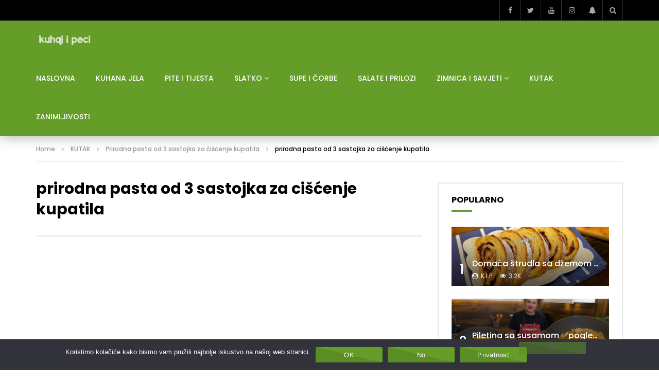

--- FILE ---
content_type: text/html; charset=UTF-8
request_url: https://kuhajipeci.com/prirodna-pasta-od-3-sastojka-za-ciscenje-kupatila/prirodna-pasta-od-3-sastojka-za-ciscenje-kupatila/
body_size: 23944
content:
<!doctype html>
<html lang="hr" prefix="og: https://ogp.me/ns#">

<head>
	<meta charset="UTF-8">
	<meta name="viewport" content="width=device-width, initial-scale=1, maximum-scale=1">
    	<link rel="profile" href="http://gmpg.org/xfn/11">
	
<!-- Search Engine Optimization by Rank Math - https://rankmath.com/ -->
<title>prirodna pasta od 3 sastojka za cišćenje kupatila / kuhaj i peci</title>
<meta name="description" content="prirodna pasta od 3 sastojka za cišćenje kupatila"/>
<meta name="robots" content="follow, index, max-snippet:-1, max-video-preview:-1, max-image-preview:large"/>
<link rel="canonical" href="https://kuhajipeci.com/prirodna-pasta-od-3-sastojka-za-ciscenje-kupatila/prirodna-pasta-od-3-sastojka-za-ciscenje-kupatila/" />
<meta property="og:locale" content="hr_HR" />
<meta property="og:type" content="article" />
<meta property="og:title" content="prirodna pasta od 3 sastojka za cišćenje kupatila / kuhaj i peci" />
<meta property="og:description" content="prirodna pasta od 3 sastojka za cišćenje kupatila" />
<meta property="og:url" content="https://kuhajipeci.com/prirodna-pasta-od-3-sastojka-za-ciscenje-kupatila/prirodna-pasta-od-3-sastojka-za-ciscenje-kupatila/" />
<meta property="og:site_name" content="kuhajipeci" />
<meta property="og:updated_time" content="2023-11-26T12:00:38+01:00" />
<meta property="og:image" content="https://kuhajipeci.com/wp-content/uploads/2023/11/prirodna-pasta-od-3-sastojka-za-ciscenje-kupatila.jpg" />
<meta property="og:image:secure_url" content="https://kuhajipeci.com/wp-content/uploads/2023/11/prirodna-pasta-od-3-sastojka-za-ciscenje-kupatila.jpg" />
<meta property="og:image:width" content="1024" />
<meta property="og:image:height" content="576" />
<meta property="og:image:alt" content="prirodna pasta od 3 sastojka za cišćenje kupatila" />
<meta property="og:image:type" content="image/jpeg" />
<meta name="twitter:card" content="summary_large_image" />
<meta name="twitter:title" content="prirodna pasta od 3 sastojka za cišćenje kupatila / kuhaj i peci" />
<meta name="twitter:description" content="prirodna pasta od 3 sastojka za cišćenje kupatila" />
<meta name="twitter:image" content="https://kuhajipeci.com/wp-content/uploads/2023/11/prirodna-pasta-od-3-sastojka-za-ciscenje-kupatila.jpg" />
<script type="application/ld+json" class="rank-math-schema">{"@context":"https://schema.org","@graph":[{"@type":"BreadcrumbList","@id":"https://kuhajipeci.com/prirodna-pasta-od-3-sastojka-za-ciscenje-kupatila/prirodna-pasta-od-3-sastojka-za-ciscenje-kupatila/#breadcrumb","itemListElement":[{"@type":"ListItem","position":"1","item":{"@id":"https://new.kuhajipeci.com","name":"Home"}},{"@type":"ListItem","position":"2","item":{"@id":"https://kuhajipeci.com/kutak/","name":"KUTAK"}},{"@type":"ListItem","position":"3","item":{"@id":"https://kuhajipeci.com/prirodna-pasta-od-3-sastojka-za-ciscenje-kupatila/","name":"Prirodna pasta od 3 sastojka za \u010di\u0161\u0107enje kupatila"}},{"@type":"ListItem","position":"4","item":{"@id":"https://kuhajipeci.com/prirodna-pasta-od-3-sastojka-za-ciscenje-kupatila/prirodna-pasta-od-3-sastojka-za-ciscenje-kupatila/","name":"prirodna pasta od 3 sastojka za ci\u0161\u0107enje kupatila"}}]}]}</script>
<!-- /Rank Math WordPress SEO plugin -->

<link rel='dns-prefetch' href='//fonts.googleapis.com' />
<link rel="alternate" type="application/rss+xml" title="kuhaj i peci &raquo; Kanal" href="https://kuhajipeci.com/feed/" />
<link rel="alternate" type="application/rss+xml" title="kuhaj i peci &raquo; Kanal komentara" href="https://kuhajipeci.com/comments/feed/" />
<link rel="alternate" title="oEmbed (JSON)" type="application/json+oembed" href="https://kuhajipeci.com/wp-json/oembed/1.0/embed?url=https%3A%2F%2Fkuhajipeci.com%2Fprirodna-pasta-od-3-sastojka-za-ciscenje-kupatila%2Fprirodna-pasta-od-3-sastojka-za-ciscenje-kupatila%2F" />
<link rel="alternate" title="oEmbed (XML)" type="text/xml+oembed" href="https://kuhajipeci.com/wp-json/oembed/1.0/embed?url=https%3A%2F%2Fkuhajipeci.com%2Fprirodna-pasta-od-3-sastojka-za-ciscenje-kupatila%2Fprirodna-pasta-od-3-sastojka-za-ciscenje-kupatila%2F&#038;format=xml" />
<style id='wp-img-auto-sizes-contain-inline-css' type='text/css'>
img:is([sizes=auto i],[sizes^="auto," i]){contain-intrinsic-size:3000px 1500px}
/*# sourceURL=wp-img-auto-sizes-contain-inline-css */
</style>
<link rel='stylesheet' id='dashicons-css' href='https://kuhajipeci.com/wp-includes/css/dashicons.min.css?ver=6.9' type='text/css' media='all' />
<link rel='stylesheet' id='post-views-counter-frontend-css' href='https://kuhajipeci.com/wp-content/plugins/post-views-counter/css/frontend.min.css?ver=1.6.0' type='text/css' media='all' />
<style id='wp-emoji-styles-inline-css' type='text/css'>

	img.wp-smiley, img.emoji {
		display: inline !important;
		border: none !important;
		box-shadow: none !important;
		height: 1em !important;
		width: 1em !important;
		margin: 0 0.07em !important;
		vertical-align: -0.1em !important;
		background: none !important;
		padding: 0 !important;
	}
/*# sourceURL=wp-emoji-styles-inline-css */
</style>
<link rel='stylesheet' id='wp-block-library-css' href='https://kuhajipeci.com/wp-includes/css/dist/block-library/style.min.css?ver=6.9' type='text/css' media='all' />
<style id='classic-theme-styles-inline-css' type='text/css'>
/*! This file is auto-generated */
.wp-block-button__link{color:#fff;background-color:#32373c;border-radius:9999px;box-shadow:none;text-decoration:none;padding:calc(.667em + 2px) calc(1.333em + 2px);font-size:1.125em}.wp-block-file__button{background:#32373c;color:#fff;text-decoration:none}
/*# sourceURL=/wp-includes/css/classic-themes.min.css */
</style>
<style id='global-styles-inline-css' type='text/css'>
:root{--wp--preset--aspect-ratio--square: 1;--wp--preset--aspect-ratio--4-3: 4/3;--wp--preset--aspect-ratio--3-4: 3/4;--wp--preset--aspect-ratio--3-2: 3/2;--wp--preset--aspect-ratio--2-3: 2/3;--wp--preset--aspect-ratio--16-9: 16/9;--wp--preset--aspect-ratio--9-16: 9/16;--wp--preset--color--black: #000000;--wp--preset--color--cyan-bluish-gray: #abb8c3;--wp--preset--color--white: #ffffff;--wp--preset--color--pale-pink: #f78da7;--wp--preset--color--vivid-red: #cf2e2e;--wp--preset--color--luminous-vivid-orange: #ff6900;--wp--preset--color--luminous-vivid-amber: #fcb900;--wp--preset--color--light-green-cyan: #7bdcb5;--wp--preset--color--vivid-green-cyan: #00d084;--wp--preset--color--pale-cyan-blue: #8ed1fc;--wp--preset--color--vivid-cyan-blue: #0693e3;--wp--preset--color--vivid-purple: #9b51e0;--wp--preset--gradient--vivid-cyan-blue-to-vivid-purple: linear-gradient(135deg,rgb(6,147,227) 0%,rgb(155,81,224) 100%);--wp--preset--gradient--light-green-cyan-to-vivid-green-cyan: linear-gradient(135deg,rgb(122,220,180) 0%,rgb(0,208,130) 100%);--wp--preset--gradient--luminous-vivid-amber-to-luminous-vivid-orange: linear-gradient(135deg,rgb(252,185,0) 0%,rgb(255,105,0) 100%);--wp--preset--gradient--luminous-vivid-orange-to-vivid-red: linear-gradient(135deg,rgb(255,105,0) 0%,rgb(207,46,46) 100%);--wp--preset--gradient--very-light-gray-to-cyan-bluish-gray: linear-gradient(135deg,rgb(238,238,238) 0%,rgb(169,184,195) 100%);--wp--preset--gradient--cool-to-warm-spectrum: linear-gradient(135deg,rgb(74,234,220) 0%,rgb(151,120,209) 20%,rgb(207,42,186) 40%,rgb(238,44,130) 60%,rgb(251,105,98) 80%,rgb(254,248,76) 100%);--wp--preset--gradient--blush-light-purple: linear-gradient(135deg,rgb(255,206,236) 0%,rgb(152,150,240) 100%);--wp--preset--gradient--blush-bordeaux: linear-gradient(135deg,rgb(254,205,165) 0%,rgb(254,45,45) 50%,rgb(107,0,62) 100%);--wp--preset--gradient--luminous-dusk: linear-gradient(135deg,rgb(255,203,112) 0%,rgb(199,81,192) 50%,rgb(65,88,208) 100%);--wp--preset--gradient--pale-ocean: linear-gradient(135deg,rgb(255,245,203) 0%,rgb(182,227,212) 50%,rgb(51,167,181) 100%);--wp--preset--gradient--electric-grass: linear-gradient(135deg,rgb(202,248,128) 0%,rgb(113,206,126) 100%);--wp--preset--gradient--midnight: linear-gradient(135deg,rgb(2,3,129) 0%,rgb(40,116,252) 100%);--wp--preset--font-size--small: 13px;--wp--preset--font-size--medium: 20px;--wp--preset--font-size--large: 36px;--wp--preset--font-size--x-large: 42px;--wp--preset--spacing--20: 0.44rem;--wp--preset--spacing--30: 0.67rem;--wp--preset--spacing--40: 1rem;--wp--preset--spacing--50: 1.5rem;--wp--preset--spacing--60: 2.25rem;--wp--preset--spacing--70: 3.38rem;--wp--preset--spacing--80: 5.06rem;--wp--preset--shadow--natural: 6px 6px 9px rgba(0, 0, 0, 0.2);--wp--preset--shadow--deep: 12px 12px 50px rgba(0, 0, 0, 0.4);--wp--preset--shadow--sharp: 6px 6px 0px rgba(0, 0, 0, 0.2);--wp--preset--shadow--outlined: 6px 6px 0px -3px rgb(255, 255, 255), 6px 6px rgb(0, 0, 0);--wp--preset--shadow--crisp: 6px 6px 0px rgb(0, 0, 0);}:where(.is-layout-flex){gap: 0.5em;}:where(.is-layout-grid){gap: 0.5em;}body .is-layout-flex{display: flex;}.is-layout-flex{flex-wrap: wrap;align-items: center;}.is-layout-flex > :is(*, div){margin: 0;}body .is-layout-grid{display: grid;}.is-layout-grid > :is(*, div){margin: 0;}:where(.wp-block-columns.is-layout-flex){gap: 2em;}:where(.wp-block-columns.is-layout-grid){gap: 2em;}:where(.wp-block-post-template.is-layout-flex){gap: 1.25em;}:where(.wp-block-post-template.is-layout-grid){gap: 1.25em;}.has-black-color{color: var(--wp--preset--color--black) !important;}.has-cyan-bluish-gray-color{color: var(--wp--preset--color--cyan-bluish-gray) !important;}.has-white-color{color: var(--wp--preset--color--white) !important;}.has-pale-pink-color{color: var(--wp--preset--color--pale-pink) !important;}.has-vivid-red-color{color: var(--wp--preset--color--vivid-red) !important;}.has-luminous-vivid-orange-color{color: var(--wp--preset--color--luminous-vivid-orange) !important;}.has-luminous-vivid-amber-color{color: var(--wp--preset--color--luminous-vivid-amber) !important;}.has-light-green-cyan-color{color: var(--wp--preset--color--light-green-cyan) !important;}.has-vivid-green-cyan-color{color: var(--wp--preset--color--vivid-green-cyan) !important;}.has-pale-cyan-blue-color{color: var(--wp--preset--color--pale-cyan-blue) !important;}.has-vivid-cyan-blue-color{color: var(--wp--preset--color--vivid-cyan-blue) !important;}.has-vivid-purple-color{color: var(--wp--preset--color--vivid-purple) !important;}.has-black-background-color{background-color: var(--wp--preset--color--black) !important;}.has-cyan-bluish-gray-background-color{background-color: var(--wp--preset--color--cyan-bluish-gray) !important;}.has-white-background-color{background-color: var(--wp--preset--color--white) !important;}.has-pale-pink-background-color{background-color: var(--wp--preset--color--pale-pink) !important;}.has-vivid-red-background-color{background-color: var(--wp--preset--color--vivid-red) !important;}.has-luminous-vivid-orange-background-color{background-color: var(--wp--preset--color--luminous-vivid-orange) !important;}.has-luminous-vivid-amber-background-color{background-color: var(--wp--preset--color--luminous-vivid-amber) !important;}.has-light-green-cyan-background-color{background-color: var(--wp--preset--color--light-green-cyan) !important;}.has-vivid-green-cyan-background-color{background-color: var(--wp--preset--color--vivid-green-cyan) !important;}.has-pale-cyan-blue-background-color{background-color: var(--wp--preset--color--pale-cyan-blue) !important;}.has-vivid-cyan-blue-background-color{background-color: var(--wp--preset--color--vivid-cyan-blue) !important;}.has-vivid-purple-background-color{background-color: var(--wp--preset--color--vivid-purple) !important;}.has-black-border-color{border-color: var(--wp--preset--color--black) !important;}.has-cyan-bluish-gray-border-color{border-color: var(--wp--preset--color--cyan-bluish-gray) !important;}.has-white-border-color{border-color: var(--wp--preset--color--white) !important;}.has-pale-pink-border-color{border-color: var(--wp--preset--color--pale-pink) !important;}.has-vivid-red-border-color{border-color: var(--wp--preset--color--vivid-red) !important;}.has-luminous-vivid-orange-border-color{border-color: var(--wp--preset--color--luminous-vivid-orange) !important;}.has-luminous-vivid-amber-border-color{border-color: var(--wp--preset--color--luminous-vivid-amber) !important;}.has-light-green-cyan-border-color{border-color: var(--wp--preset--color--light-green-cyan) !important;}.has-vivid-green-cyan-border-color{border-color: var(--wp--preset--color--vivid-green-cyan) !important;}.has-pale-cyan-blue-border-color{border-color: var(--wp--preset--color--pale-cyan-blue) !important;}.has-vivid-cyan-blue-border-color{border-color: var(--wp--preset--color--vivid-cyan-blue) !important;}.has-vivid-purple-border-color{border-color: var(--wp--preset--color--vivid-purple) !important;}.has-vivid-cyan-blue-to-vivid-purple-gradient-background{background: var(--wp--preset--gradient--vivid-cyan-blue-to-vivid-purple) !important;}.has-light-green-cyan-to-vivid-green-cyan-gradient-background{background: var(--wp--preset--gradient--light-green-cyan-to-vivid-green-cyan) !important;}.has-luminous-vivid-amber-to-luminous-vivid-orange-gradient-background{background: var(--wp--preset--gradient--luminous-vivid-amber-to-luminous-vivid-orange) !important;}.has-luminous-vivid-orange-to-vivid-red-gradient-background{background: var(--wp--preset--gradient--luminous-vivid-orange-to-vivid-red) !important;}.has-very-light-gray-to-cyan-bluish-gray-gradient-background{background: var(--wp--preset--gradient--very-light-gray-to-cyan-bluish-gray) !important;}.has-cool-to-warm-spectrum-gradient-background{background: var(--wp--preset--gradient--cool-to-warm-spectrum) !important;}.has-blush-light-purple-gradient-background{background: var(--wp--preset--gradient--blush-light-purple) !important;}.has-blush-bordeaux-gradient-background{background: var(--wp--preset--gradient--blush-bordeaux) !important;}.has-luminous-dusk-gradient-background{background: var(--wp--preset--gradient--luminous-dusk) !important;}.has-pale-ocean-gradient-background{background: var(--wp--preset--gradient--pale-ocean) !important;}.has-electric-grass-gradient-background{background: var(--wp--preset--gradient--electric-grass) !important;}.has-midnight-gradient-background{background: var(--wp--preset--gradient--midnight) !important;}.has-small-font-size{font-size: var(--wp--preset--font-size--small) !important;}.has-medium-font-size{font-size: var(--wp--preset--font-size--medium) !important;}.has-large-font-size{font-size: var(--wp--preset--font-size--large) !important;}.has-x-large-font-size{font-size: var(--wp--preset--font-size--x-large) !important;}
:where(.wp-block-post-template.is-layout-flex){gap: 1.25em;}:where(.wp-block-post-template.is-layout-grid){gap: 1.25em;}
:where(.wp-block-term-template.is-layout-flex){gap: 1.25em;}:where(.wp-block-term-template.is-layout-grid){gap: 1.25em;}
:where(.wp-block-columns.is-layout-flex){gap: 2em;}:where(.wp-block-columns.is-layout-grid){gap: 2em;}
:root :where(.wp-block-pullquote){font-size: 1.5em;line-height: 1.6;}
/*# sourceURL=global-styles-inline-css */
</style>
<link rel='stylesheet' id='cookie-notice-front-css' href='https://kuhajipeci.com/wp-content/plugins/cookie-notice/css/front.min.css?ver=2.5.11' type='text/css' media='all' />
<link rel='stylesheet' id='secure-copy-content-protection-public-css' href='https://kuhajipeci.com/wp-content/plugins/secure-copy-content-protection/public/css/secure-copy-content-protection-public.css?ver=4.9.4' type='text/css' media='all' />
<link rel='stylesheet' id='priority-navigation-css' href='https://kuhajipeci.com/wp-content/plugins/vidorev-extensions/assets/front-end/priority-navigation/priority-nav-core.css?ver=2.9.9.9.9.9.8' type='text/css' media='all' />
<link rel='stylesheet' id='select2-css' href='https://kuhajipeci.com/wp-content/plugins/vidorev-extensions/assets/front-end/select2/select2.min.css?ver=2.9.9.9.9.9.8' type='text/css' media='all' />
<link rel='stylesheet' id='vidorev-plugin-css-css' href='https://kuhajipeci.com/wp-content/plugins/vidorev-extensions/assets/front-end/main.css?ver=2.9.9.9.9.9.8' type='text/css' media='all' />
<link rel='stylesheet' id='mediaelement-css' href='https://kuhajipeci.com/wp-includes/js/mediaelement/mediaelementplayer-legacy.min.css?ver=4.2.17' type='text/css' media='all' />
<link rel='stylesheet' id='wp-mediaelement-css' href='https://kuhajipeci.com/wp-includes/js/mediaelement/wp-mediaelement.min.css?ver=6.9' type='text/css' media='all' />
<link rel='stylesheet' id='fluidplayer-css' href='https://kuhajipeci.com/wp-content/plugins/vidorev-extensions/assets/front-end/fluidplayer/fluidplayer.min.css?ver=2.9.9.9.9.9.8' type='text/css' media='all' />
<link rel='stylesheet' id='plyrplayer-css' href='https://kuhajipeci.com/wp-content/plugins/vidorev-extensions/assets/front-end/plyr/plyr.css?ver=2.9.9.9.9.9.8' type='text/css' media='all' />
<link rel='stylesheet' id='font-awesome-css' href='https://kuhajipeci.com/wp-content/plugins/elementor/assets/lib/font-awesome/css/font-awesome.min.css?ver=4.7.0' type='text/css' media='all' />
<link rel='stylesheet' id='font-awesome-5-all-css' href='https://kuhajipeci.com/wp-content/themes/vidorev/css/font-awesome/css/all.min.css?ver=5.13.0' type='text/css' media='all' />
<link rel='stylesheet' id='font-awesome-4-shim-css' href='https://kuhajipeci.com/wp-content/themes/vidorev/css/font-awesome/css/v4-shims.min.css?ver=5.13.0' type='text/css' media='all' />
<link rel='stylesheet' id='jquery-slick-css' href='https://kuhajipeci.com/wp-content/themes/vidorev/css/slick/slick.css?ver=1.9.0' type='text/css' media='all' />
<link rel='stylesheet' id='jquery-malihu-scroll-css' href='https://kuhajipeci.com/wp-content/themes/vidorev/css/malihu/jquery.mCustomScrollbar.min.css?ver=3.1.5' type='text/css' media='all' />
<link rel='stylesheet' id='vidorev-extend-ie-css' href='https://kuhajipeci.com/wp-content/themes/vidorev/css/extend-ie/extend-ie.css?ver=1.0.0' type='text/css' media='all' />
<link rel='stylesheet' id='vidorev-style-css' href='https://kuhajipeci.com/wp-content/themes/vidorev/style.css?ver=6.9' type='text/css' media='all' />
<link rel='stylesheet' id='vidorev-google-font-css' href='//fonts.googleapis.com/css?family=Poppins%3A400%2C500%2C700&#038;display=swap&#038;ver=1.0.0' type='text/css' media='all' />
<link rel='stylesheet' id='beeteam368_obj_wes_style-css' href='https://kuhajipeci.com/wp-content/themes/vidorev/css/btwes.css?ver=1.0.0' type='text/css' media='all' />
<style id='beeteam368_obj_wes_style-inline-css' type='text/css'>
@media only screen and (-webkit-min-device-pixel-ratio: 2), (min-resolution: 192dpi){
									.nav-logo .nav-logo-img img.main-logo{
										opacity:0; visibility:hidden
									}
									.nav-logo .nav-logo-img a.logo-link{
										background:url("https://kuhajipeci.com/wp-content/uploads/2023/04/kplogo.png") no-repeat center; background-size:contain
									}									
								}@media only screen and (-webkit-min-device-pixel-ratio: 2) and (min-width:992px), (min-resolution: 192dpi) and (min-width:992px){
									.main-nav.sticky-menu .nav-logo-img img.sticky-logo{
										opacity:0; visibility:hidden
									}
									.main-nav.sticky-menu .nav-logo-img a.logo-link{
										background:url("https://kuhajipeci.com/wp-content/uploads/2023/04/kplogo.png") no-repeat center; background-size:contain
									}
								}@media only screen and (-webkit-min-device-pixel-ratio: 2) and (max-width:991px), (min-resolution: 192dpi) and (max-width:991px){
									.nav-logo .nav-logo-img img.main-logo-mobile{
										opacity:0; visibility:hidden
									}
									.nav-logo .nav-logo-img a.logo-link{
										background:url("https://kuhajipeci.com/wp-content/uploads/2023/04/kplogo.png") no-repeat center; background-size:contain
									}
								}#site-header{background-color:transparent;}#vp-mobile-menu{background-color:#59a318;}header.entry-header.movie-style{
							background-image: url("https://kuhajipeci.com/wp-content/themes/vidorev/img/film-background.jpg");								
						}
			a:focus {
				color: #659d29;
			}
			a:hover {
				color: #659d29;
			}
			a.main-color-udr{
				color: #659d29;
			}			
			.dark-background a:focus {
				color: #659d29;
			}
			.dark-background a:hover {
				color: #659d29;
			}			
			button.white-style:hover, button.white-style:focus,
			input[type=button].white-style:hover,
			input[type=button].white-style:focus,
			input[type=submit].white-style:hover,
			input[type=submit].white-style:focus,
			input[type="reset"].white-style:hover,
			input[type="reset"].white-style:focus,
			.basic-button-default.white-style:hover,
			.basic-button-default.white-style:focus{
				color: #659d29;
			}
			
			.global-single-content .like-dislike-toolbar-footer .ld-t-item-content:hover > span {
				color: #659d29;
			}
			.global-single-content .like-dislike-toolbar-footer .ld-t-item-content.active-item > span {
				color: #659d29;
			}
			
			.popular-video-footer .popular-video-content .block-left .vid-title-main {
				color: #659d29;
			}
			
			.video-toolbar .toolbar-item-content:hover > span {
				color: #659d29;
			}
			.video-toolbar .toolbar-item-content.active-item > span {
				color: #659d29;
			}
			
			.top-watch-later-listing .remove-item-watch-later:hover {
				color: #659d29;
			}
			
			.list-default .post-item.sticky .post-title a:not(:hover),
			.list-blog .post-item.sticky .post-title a:not(:hover){
				color: #659d29;
			}
			
			#bbpress-forums ul.bbp-topics li.bbp-body p.bbp-topic-meta a.bbp-author-name,
			#bbpress-forums div.bbp-topic-author a.bbp-author-name,
			#bbpress-forums div.bbp-reply-author a.bbp-author-name,
			#bbpress-forums .bbp-topic-content ul.bbp-topic-revision-log a,
			#bbpress-forums .bbp-reply-content ul.bbp-topic-revision-log a,
			#bbpress-forums .bbp-reply-content ul.bbp-reply-revision-log a,
			#bbpress-forums div.bbp-template-notice p a.bbp-author-name,
			#bbpress-forums div.indicator-hint p a.bbp-author-name,
			.video-player-wrap .vidorev-membership-wrapper .vidorev-membership-content .membership-lock-text span.level-highlight,
			.pmpro_content_message,
			.pmpro_actionlinks a,
			.pmpro_actionlinks a:hover,
			small a,
			small a:hover,
			.dark-background small a,
			.dark-background small a:hover,
			#pmpro_form .pmpro_checkout h3 span.pmpro_checkout-h3-msg a,
			#pmpro_form .pmpro_checkout h3 span.pmpro_checkout-h3-msg a:hover,
			.woocommerce .product.type-product .product_meta > * a,
			body.header-vid-side div.asl_r .results .item span.highlighted,
			.woocommerce-info:before{
				color: #659d29;
			}
			
			
			
			blockquote{
				border-left-color:#659d29;
				border-right-color:#659d29;
			}
			
			.alphabet-filter a.active-item {				
				border-color: #659d29;
			}
			
			.dark-background .alphabet-filter a.active-item {				
				border-color: #659d29;
			}
			
			.video-load-icon {				
				border-left-color:#659d29;				
			}
			
			.dark-background .video-load-icon {				
				border-left-color: #659d29;
			}
			
			.list-blog .post-item .bloglisting-read-more:hover,
			.video-player-wrap .vidorev-membership-wrapper .vidorev-membership-content .membership-lock-text span.level-highlight,
			.pmpro_content_message,
			.download-lightbox .download-listing .download-package .package-title{
				border-color: #659d29;
			}
			
			.sc-playlist-wrapper{
				border-top-color:#659d29;
				border-bottom-color:#659d29;
			}
			
			.woocommerce-info{
				border-top-color:#659d29;
			}
			
			
				.slider-container button[type="button"].slick-arrow:hover,
				.slider-container button[type="button"].slick-arrow:focus {
					background-color: #659d29;
					background: linear-gradient(to left bottom, #659d29 50%, #5b8d25 50%);
					background: -webkit-linear-gradient(to left bottom, #659d29 50%, #5b8d25 50%);
					background: -moz-linear-gradient(to left bottom, #659d29 50%, #5b8d25 50%);
				}
				.slider-container .sync-slider-small .sync-item:before {					
					background-color: #659d29;
				}
				.sc-blocks-container .ajax-loading .video-load-icon {
					border-right-color: #659d29;
					border-bottom-color: #659d29;
				}
				.sc-blocks-container .filter-items .nav__dropdown .filter-item:hover {
					background-color: #659d29;
				}
				.sc-blocks-container .filter-items .nav__dropdown .filter-item.active-item {
					background-color: #659d29;
				}
				
			button:not([aria-controls]):not([aria-live]),
			input[type=button],
			input[type=submit],
			input[type="reset"],
			.basic-button-default,
			.next-content a,
			.prev-content a,
			.pmpro_btn, 
			.pmpro_btn:link, 
			.pmpro_content_message a, 
			.pmpro_content_message a:link,
			.pmpro_checkout .pmpro_btn,
			#nav-below.navigation a,
			.woocommerce #respond input#submit, 
			.woocommerce a.button, 
			.woocommerce button.button, 
			.woocommerce input.button{
				background-color: #659d29;
				background: linear-gradient(to left bottom, #659d29 50%, #5b8d25 50%);
				background: -webkit-linear-gradient(to left bottom, #659d29 50%, #5b8d25 50%);
				background: -moz-linear-gradient(to left bottom, #659d29 50%, #5b8d25 50%);
			}
			
			button:not([aria-controls]):not([aria-live]):visited,
			input[type=button]:visited,
			input[type=submit]:visited,
			input[type="reset"]:visited,
			.basic-button-default:visited,
			.next-content a:visited,
			.prev-content a:visited,
			.pmpro_btn:visited, 
			.pmpro_btn:link:visited, 
			.pmpro_content_message a:visited, 
			.pmpro_content_message a:link:visited,
			.pmpro_checkout .pmpro_btn:visited,
			#nav-below.navigation a:visited,
			.woocommerce #respond input#submit:visited, 
			.woocommerce a.button:visited, 
			.woocommerce button.button:visited, 
			.woocommerce input.button:visited{
				background-color: #659d29;
				background: linear-gradient(to left bottom, #659d29 50%, #5b8d25 50%);
				background: -webkit-linear-gradient(to left bottom, #659d29 50%, #5b8d25 50%);
				background: -moz-linear-gradient(to left bottom, #659d29 50%, #5b8d25 50%);
			}
			
			.main-nav{
				background-color: #659d29;
			}
			
			.nav-menu > ul > li:hover > a{
				background-color: #5b8d25;
			}
			
			.nav-menu > ul > li.current-menu-ancestor:not(.top-megamenu) > a, .nav-menu > ul > li.current-menu-item:not(.top-megamenu) > a{				
				background-color: #5b8d25;
			}
			
			.nav-menu > ul > li ul li:hover > a {
				background-color: #659d29;
			}
			
			.nav-menu > ul > li ul li.current-menu-ancestor > a, .nav-menu > ul > li ul li.current-menu-item > a{
				background-color: #659d29;
			}
			
			@media (min-width: 992px) {
				.header-sport .top-nav {
					background-color: #659d29;
				}
			}
			
			.top-search-box .top-search-box-wrapper .search-terms-textfield {				
				background-color: #5b8d25;				
			}
			
			.top-search-box .top-search-box-wrapper .search-terms-textfield:-webkit-autofill, 
			.top-search-box .top-search-box-wrapper .search-terms-textfield:-webkit-autofill:hover, 
			.top-search-box .top-search-box-wrapper .search-terms-textfield:-webkit-autofill:focus, 
			.top-search-box .top-search-box-wrapper .search-terms-textfield:focus:-webkit-autofill {
				background-color: #5b8d25 !important;
				-webkit-box-shadow: 0 0 0 50px #5b8d25 inset;
			}
			
			.vp-widget-post-layout.wg-single-slider .slick-dots > * > button:hover {
				background: #659d29;
			}
			.vp-widget-post-layout.wg-single-slider .slick-dots > *.slick-active > button {
				background: #659d29;
			}
			
			.list-blog .post-item .bloglisting-read-more:hover,
			.list-blog .post-item .bloglisting-read-more:hover:before, 
			.list-blog .post-item .bloglisting-read-more:hover:after{
				background-color: #659d29;
			}
			
			.categories-elm .category-item,
			.dark-background .categories-elm .category-item{
				background-color: #659d29;	
			}
			
			.widget .widget-title > span:not(.widget-arrow):after{
				background-color: #659d29;	
			}
			
			.widget.widget_wysija .widget_wysija_cont .error,
			.widget.widget_wysija .widget_wysija_cont .xdetailed-errors {
				background-color: #659d29;				
			}
			
			.post-item-wrap:hover .video-icon {
				background-color: #659d29;
			}
			
			.blog-pic-wrap:hover .video-icon {
				background-color: #659d29;
			}
			
			.video-icon.alway-active {
				background-color: #659d29;
			}
			
			@keyframes videoiconclick {
				from {
					transform: scale3d(1, 1, 1);
					background-color: #659d29;
				}
				50% {
					transform: scale3d(1.1, 1.1, 1.1);
					background-color: rgba(0, 0, 0, 0.5);
				}
				to {
					transform: scale3d(1, 1, 1);
					background-color: #659d29;
				}
			}
			@-webkit-keyframes videoiconclick {
				from {
					transform: scale3d(1, 1, 1);
					background-color: #659d29;
				}
				50% {
					transform: scale3d(1.1, 1.1, 1.1);
					background-color: rgba(0, 0, 0, 0.5);
				}
				to {
					transform: scale3d(1, 1, 1);
					background-color: #659d29;
				}
			}
			
			.watch-later-icon:hover {
				background-color: #659d29;
			}
			.watch-later-icon.active-item {
				background-color: #659d29;
			}
			
			.blog-pagination .wp-pagenavi-wrapper .wp-pagenavi .current,
			.blog-pagination .wp-pagenavi-wrapper .wp-pagenavi a:hover,
			.woocommerce nav.woocommerce-pagination .page-numbers li > *.current, 
			.woocommerce nav.woocommerce-pagination .page-numbers li > *:hover,
			.woocommerce nav.woocommerce-pagination .page-numbers li > *:focus {
				background-color: #659d29;
				background: linear-gradient(to left bottom, #659d29 50%, #5b8d25 50%);
				background: -webkit-linear-gradient(to left bottom, #659d29 50%, #5b8d25 50%);
				background: -moz-linear-gradient(to left bottom, #659d29 50%, #5b8d25 50%);
			}
			
			.infinite-la-fire {
				color: #659d29;				
			}
			
			body.active-alphabet-filter .alphabet-filter-icon {
				background-color: #659d29;
			}
			
			.alphabet-filter a.active-item {
				background-color: #659d29;
			}
			
			.dark-background .alphabet-filter a.active-item {
				background-color: #659d29;
			}
			
			.single-image-gallery .slick-dots > * > button:hover {
				background: #659d29;
			}
			.single-image-gallery .slick-dots > *.slick-active > button {
				background: #659d29;
			}
			
			.popular-video-footer .popular-video-content .slider-popular-container .slick-arrow:hover {
				background-color: #659d29;
				background: linear-gradient(to left bottom, #659d29 50%, #5b8d25 50%);
				background: -webkit-linear-gradient(to left bottom, #659d29 50%, #5b8d25 50%);
				background: -moz-linear-gradient(to left bottom, #659d29 50%, #5b8d25 50%);
			}
			
			.auto-next-icon.active-item {
				background-color: #659d29;
			}
			
			.auto-next-icon.big-style.active-item {
				background-color: #659d29;
			}
			
			.video-player-wrap .autoplay-off-elm:hover .video-icon {
				background-color: #659d29;
			}
			
			.video-player-wrap .player-muted:after {				
				background-color: #659d29;				
			}
			
			.video-lightbox-wrapper .listing-toolbar .toolbar-item.active-item:after {
				background-color: #659d29;
			}
			
			body .cleanlogin-notification.error,
			body .cleanlogin-notification.success {				
				background: #659d29;				
			}
			
			.nav-menu > ul > li.top-megamenu > ul .megamenu-menu > *:first-child .megamenu-item-heading:not(.hidden-item),
			.nav-menu > ul > li.top-megamenu > ul .megamenu-menu .megamenu-item-heading:hover, 
			.nav-menu > ul > li.top-megamenu > ul .megamenu-menu .megamenu-item-heading.active-item{
				background-color: #659d29;
			}
			
			#user-submitted-posts #usp_form div#usp-error-message.usp-callout-failure,
			#user-submitted-posts #usp_form div#usp-error-message .usp-error,
			#user-submitted-posts #usp_form ul.parsley-errors-list.filled li.parsley-required{
				background-color: #659d29;
			}
			
			
			#bbpress-forums li.bbp-header{
				background: #659d29;
			}
			#bbpress-forums div.bbp-breadcrumb ~ span#subscription-toggle .is-subscribed a.subscription-toggle{
				background-color: #659d29;
			}
			
			.img-lightbox-icon:hover:after{
				background-color: #659d29;
			}
			
			.video-sub-toolbar .toolbar-item-content.view-like-information .like-dislike-bar > span,
			.video-sub-toolbar .item-button:hover,
			.video-sub-toolbar .toolbar-item-content .report-form .report-info.report-no-data, 
			.video-sub-toolbar .toolbar-item-content .report-form .report-info.report-error,
			.director-element.single-element .actor-element-title span:after, 
			.director-element.single-element .director-element-title span:after, 
			.actor-element.single-element .actor-element-title span:after, 
			.actor-element.single-element .director-element-title span:after,
			.series-wrapper .series-item.active-item,
			.single-post-video-full-width-wrapper .series-wrapper .series-item.active-item,
			.video-player-wrap .other-ads-container .skip-ad .skip-text,
			.video-toolbar .toolbar-item-content.free-files-download,
			.woocommerce .widget_price_filter .ui-slider .ui-slider-handle,
			.woocommerce .widget_price_filter .ui-slider .ui-slider-range,
			.woocommerce div.product .woocommerce-tabs ul.tabs li:hover, 
			.woocommerce div.product .woocommerce-tabs ul.tabs li.active,
			.dark-background.woocommerce div.product .woocommerce-tabs ul.tabs li:hover, 
			.dark-background.woocommerce div.product .woocommerce-tabs ul.tabs li.active, 
			.dark-background .woocommerce div.product .woocommerce-tabs ul.tabs li:hover, 
			.dark-background .woocommerce div.product .woocommerce-tabs ul.tabs li.active,
			.duration-text .rating-average-dr,
			.slider-container.slider-9 .mCSB_scrollTools .mCSB_dragger .mCSB_dragger_bar,
			body.header-vid-side div.asl_r .mCSBap_scrollTools .mCSBap_dragger .mCSBap_dragger_bar,
			.slider-container.slider-9 .os-theme-dark .os-scrollbar > .os-scrollbar-track > .os-scrollbar-handle,
			.slider-container.slider-9 .os-theme-dark .os-scrollbar:hover > .os-scrollbar-track > .os-scrollbar-handle, 
			.slider-container.slider-9 .os-theme-dark .os-scrollbar > .os-scrollbar-track > .os-scrollbar-handle.active{
				background-color: #659d29;
			}
			
			.global-single-content .like-dislike-toolbar-footer .ld-t-item-content.active-item-sub > span {
				color: #ffffff;
			}
			.video-toolbar .toolbar-item-content.active-item-sub > span {
				color: #ffffff;
			}
			
			.global-single-content .like-dislike-toolbar-footer .ld-t-item-content .login-tooltip:after {				
				border-bottom-color: #ffffff;				
			}
			.video-toolbar .toolbar-item-content .login-tooltip:after {				
				border-bottom-color: #ffffff;				
			}
			.video-lightbox-wrapper .lib-contents .data-lightbox-content .ajax-comment-form.disable-comment .ajax-comment-form-wrapper .login-tooltip:after {				
				border-bottom-color: #ffffff;
			}
			.video-sub-toolbar .toolbar-item-content .login-tooltip:after{
				border-bottom-color: #ffffff;
			}			
			
			.widget.widget_wysija .widget_wysija_cont .updated,
			.widget.widget_wysija .widget_wysija_cont .login .message {
				background-color: #ffffff;
			}
			.global-single-content .like-dislike-toolbar-footer .ld-t-item-content .login-tooltip {				
				background-color: #ffffff;				
			}
			
			.video-toolbar .toolbar-item-content .login-tooltip {			
				background-color: #ffffff;			
			}
			
			.video-lightbox-wrapper .lib-contents .data-lightbox-content .ajax-comment-form.disable-comment .ajax-comment-form-wrapper .login-tooltip {				
				background-color: #ffffff;				
			}
			
			body .cleanlogin-notification.success {
				background: #ffffff;
			}
			
			#user-submitted-posts #usp_form div#usp-success-message{
				background-color: #ffffff;
			}			
			.video-sub-toolbar .item-button.active-item,
			.video-sub-toolbar .toolbar-item-content .report-form .report-info.report-success,
			.video-sub-toolbar .item-button.complete-action,
			.video-sub-toolbar .toolbar-item-content .login-tooltip{
				background-color: #ffffff;
			}
			.nav-menu > ul > div.menu > ul > li ul li, 
			.nav-menu > ul > li ul li{
				background-color:rgba(109,156,59,1);
			}
			.nav-menu > ul > div.menu > ul > li.top-megamenu > ul:before,
			.nav-menu > ul > li.top-megamenu > ul:before,
			.nav-menu > ul > div.menu > ul > li.top-megamenu > ul:after, 
			.nav-menu > ul > li.top-megamenu > ul:after{
				background-color:rgba(109,156,59,0.85);
			}
			.nav-menu > ul > li ul li:hover > a {
				background-color: rgba(78,236,76,0.68);
			}
			
			.nav-menu > ul > li ul li.current-menu-ancestor > a, 
			.nav-menu > ul > li ul li.current-menu-item > a{
				background-color: rgba(78,236,76,0.68);
			}
			
			.nav-menu > ul > div.menu > ul > li.top-megamenu > ul .megamenu-menu .megamenu-item-heading:hover, 
			.nav-menu > ul > div.menu > ul > li.top-megamenu > ul .megamenu-menu .megamenu-item-heading.active-item, 
			.nav-menu > ul > li.top-megamenu > ul .megamenu-menu .megamenu-item-heading:hover, 
			.nav-menu > ul > li.top-megamenu > ul .megamenu-menu .megamenu-item-heading.active-item,
			.nav-menu > ul > div.menu > ul > li.top-megamenu > ul .megamenu-menu > *:first-child .megamenu-item-heading:not(.hidden-item), 
			.nav-menu > ul > li.top-megamenu > ul .megamenu-menu > *:first-child .megamenu-item-heading:not(.hidden-item){
				background-color: rgba(78,236,76,0.68);
			}
/*# sourceURL=beeteam368_obj_wes_style-inline-css */
</style>
<link rel='stylesheet' id='wpdreams-asl-basic-css' href='https://kuhajipeci.com/wp-content/plugins/ajax-search-lite/css/style.basic.css?ver=4.13.4' type='text/css' media='all' />
<style id='wpdreams-asl-basic-inline-css' type='text/css'>

					div[id*='ajaxsearchlitesettings'].searchsettings .asl_option_inner label {
						font-size: 0px !important;
						color: rgba(0, 0, 0, 0);
					}
					div[id*='ajaxsearchlitesettings'].searchsettings .asl_option_inner label:after {
						font-size: 11px !important;
						position: absolute;
						top: 0;
						left: 0;
						z-index: 1;
					}
					.asl_w_container {
						width: 100%;
						margin: 0px 0px 0px 0px;
						min-width: 200px;
					}
					div[id*='ajaxsearchlite'].asl_m {
						width: 100%;
					}
					div[id*='ajaxsearchliteres'].wpdreams_asl_results div.resdrg span.highlighted {
						font-weight: bold;
						color: rgb(217, 49, 43);
						background-color: rgba(238, 238, 238, 1);
					}
					div[id*='ajaxsearchliteres'].wpdreams_asl_results .results img.asl_image {
						width: 70px;
						height: 70px;
						object-fit: cover;
					}
					div[id*='ajaxsearchlite'].asl_r .results {
						max-height: none;
					}
					div[id*='ajaxsearchlite'].asl_r {
						position: absolute;
					}
				
							.asl_w, .asl_w * {font-family:&quot;poppins&quot; !important;}
							.asl_m input[type=search]::placeholder{font-family:&quot;poppins&quot; !important;}
							.asl_m input[type=search]::-webkit-input-placeholder{font-family:&quot;poppins&quot; !important;}
							.asl_m input[type=search]::-moz-placeholder{font-family:&quot;poppins&quot; !important;}
							.asl_m input[type=search]:-ms-input-placeholder{font-family:&quot;poppins&quot; !important;}
						
						.asl_m, .asl_m .probox {
							background-color: rgba(184, 0, 0, 1) !important;
							background-image: none !important;
							-webkit-background-image: none !important;
							-ms-background-image: none !important;
						}
					
						.asl_m .probox svg {
							fill: rgb(255, 255, 255) !important;
						}
						.asl_m .probox .innericon {
							background-color: rgba(159, 0, 0, 1) !important;
							background-image: none !important;
							-webkit-background-image: none !important;
							-ms-background-image: none !important;
						}
					
						div.asl_r.asl_w.vertical .results .item::after {
							display: block;
							position: absolute;
							bottom: 0;
							content: '';
							height: 1px;
							width: 100%;
							background: #D8D8D8;
						}
						div.asl_r.asl_w.vertical .results .item.asl_last_item::after {
							display: none;
						}
					
/*# sourceURL=wpdreams-asl-basic-inline-css */
</style>
<link rel='stylesheet' id='wpdreams-asl-instance-css' href='https://kuhajipeci.com/wp-content/plugins/ajax-search-lite/css/style-simple-red.css?ver=4.13.4' type='text/css' media='all' />
<link rel='stylesheet' id='wp-pagenavi-css' href='https://kuhajipeci.com/wp-content/plugins/wp-pagenavi/pagenavi-css.css?ver=2.70' type='text/css' media='all' />
<script type="text/javascript" src="https://kuhajipeci.com/wp-includes/js/jquery/jquery.min.js?ver=3.7.1" id="jquery-core-js"></script>
<script type="text/javascript" src="https://kuhajipeci.com/wp-includes/js/jquery/jquery-migrate.min.js?ver=3.4.1" id="jquery-migrate-js"></script>
<script type="text/javascript" id="beeteam368_obj_wes-js-extra">
/* <![CDATA[ */
var vidorev_jav_plugin_js_object = {"youtube_library_url":"https://www.youtube.com/iframe_api","vimeo_library_url":"https://player.vimeo.com/api/player.js","dailymotion_library_url":"https://api.dmcdn.net/all.js","facebook_library_url":"https://connect.facebook.net/en_US/sdk.js?ver=6.0#xfbml=1&version=v6.0","twitch_library_url":"https://player.twitch.tv/js/embed/v1.js","google_ima_library_url":"https://imasdk.googleapis.com/js/sdkloader/ima3.js","google_adsense_library_url":"https://pagead2.googlesyndication.com/pagead/js/adsbygoogle.js","jwplayer_library_url":"","mediaelement_library_url":"https://kuhajipeci.com/wp-content/plugins/vidorev-extensions/assets/front-end/mediaelement/mediaelement.all.js","fluidplayer_library_url":"https://kuhajipeci.com/wp-content/plugins/vidorev-extensions/assets/front-end/fluidplayer/fluidplayer.min.v25.js","plyr_library_url":"https://kuhajipeci.com/wp-content/plugins/vidorev-extensions/assets/front-end/plyr/plyr.min.js","imdb_logo_url":"https://kuhajipeci.com/wp-content/plugins/vidorev-extensions/assets/front-end/img/IMDB_Logo","youtube_rel":"no","youtube_modestbranding":"yes","youtube_showinfo":"yes","youtube_broadcasts_params":[],"hls_library_url":"https://kuhajipeci.com/wp-content/plugins/vidorev-extensions/assets/front-end/fluidplayer/hls.min.js","mpd_library_url":"https://kuhajipeci.com/wp-content/plugins/vidorev-extensions/assets/front-end/fluidplayer/dash.mediaplayer.min.js"};
var vidorev_jav_plugin_video_ads_object = [];
var vidorev_jav_plugin_fluidplayer_object = [];
var vidorev_jav_js_object = {"admin_ajax":"https://kuhajipeci.com/wp-admin/admin-ajax.php","query_vars":{"attachment":"prirodna-pasta-od-3-sastojka-za-ciscenje-kupatila","error":"","m":"","p":0,"post_parent":"","subpost":"","subpost_id":"","attachment_id":0,"name":"prirodna-pasta-od-3-sastojka-za-ciscenje-kupatila","pagename":"","page_id":0,"second":"","minute":"","hour":"","day":0,"monthnum":0,"year":0,"w":0,"category_name":"","tag":"","cat":"","tag_id":"","author":"","author_name":"","feed":"","tb":"","paged":0,"meta_key":"","meta_value":"","preview":"","s":"","sentence":"","title":"","fields":"all","menu_order":"","embed":"","category__in":[],"category__not_in":[],"category__and":[],"post__in":[],"post__not_in":[],"post_name__in":[],"tag__in":[],"tag__not_in":[],"tag__and":[],"tag_slug__in":[],"tag_slug__and":[],"post_parent__in":[],"post_parent__not_in":[],"author__in":[],"author__not_in":[],"search_columns":[],"ignore_sticky_posts":false,"suppress_filters":false,"cache_results":true,"update_post_term_cache":true,"update_menu_item_cache":false,"lazy_load_term_meta":true,"update_post_meta_cache":true,"post_type":"","posts_per_page":10,"nopaging":false,"comments_per_page":"50","no_found_rows":false,"order":"DESC"},"video_auto_play":"off","vid_auto_play_mute":"off","number_format":"short","single_post_comment_type":"wp","origin_url":"https://kuhajipeci.com","is_user_logged_in":"","video_lightbox_suggested":"on","video_lightbox_comments":"off","translate_close":"Close","translate_suggested":"Suggested","translate_comments":"Live comments","translate_auto_next":"Atomatski slijede\u0107i","translate_loading":"Loading","translate_public_comment":"Add a public comment","translate_post_comment":"Post comment","translate_reset":"Reset","translate_login_comment":"Please login to post a comment","translate_text_load_ad":"Loading advertisement...","translate_skip_ad":"Skip Ad","translate_skip_ad_in":"Skip ad in","translate_up_next":"Up next","translate_cancel":"cancel","translate_reported":"Reported","translate_confirm_delete":"Are you sure you want to delete this item?","translate_delete_success":"The post has been deleted.","translate_loading_preview":"Loading Preview","translate_currently_offline":"Currently Offline","translate_live_or_ended":"Live Streaming or Ended","theme_image_ratio":"16_9","security":"c8214d1640","login_url":"","scrollbar_library":"malihu"};
var vidorev_jav_js_preview = [];
//# sourceURL=beeteam368_obj_wes-js-extra
/* ]]> */
</script>
<script type="text/javascript" src="https://kuhajipeci.com/wp-content/plugins/vidorev-extensions/assets/front-end/btwes.js?ver=1.0.0" id="beeteam368_obj_wes-js"></script>
<script type="text/javascript" src="https://kuhajipeci.com/wp-content/themes/vidorev/js/lazysizes.min.js?ver=5.0.0" id="lazysizes-js"></script>
<link rel="https://api.w.org/" href="https://kuhajipeci.com/wp-json/" /><link rel="alternate" title="JSON" type="application/json" href="https://kuhajipeci.com/wp-json/wp/v2/media/12981" /><link rel="EditURI" type="application/rsd+xml" title="RSD" href="https://kuhajipeci.com/xmlrpc.php?rsd" />
<meta name="generator" content="WordPress 6.9" />
<link rel='shortlink' href='https://kuhajipeci.com/?p=12981' />
<meta name="generator" content="Redux 4.5.9" />				<link rel="preconnect" href="https://fonts.gstatic.com" crossorigin />
				<link rel="preload" as="style" href="//fonts.googleapis.com/css?family=Open+Sans&display=swap" />
								<link rel="stylesheet" href="//fonts.googleapis.com/css?family=Open+Sans&display=swap" media="all" />
				<meta name="generator" content="Elementor 3.33.6; features: additional_custom_breakpoints; settings: css_print_method-external, google_font-enabled, font_display-swap">
			<style>
				.e-con.e-parent:nth-of-type(n+4):not(.e-lazyloaded):not(.e-no-lazyload),
				.e-con.e-parent:nth-of-type(n+4):not(.e-lazyloaded):not(.e-no-lazyload) * {
					background-image: none !important;
				}
				@media screen and (max-height: 1024px) {
					.e-con.e-parent:nth-of-type(n+3):not(.e-lazyloaded):not(.e-no-lazyload),
					.e-con.e-parent:nth-of-type(n+3):not(.e-lazyloaded):not(.e-no-lazyload) * {
						background-image: none !important;
					}
				}
				@media screen and (max-height: 640px) {
					.e-con.e-parent:nth-of-type(n+2):not(.e-lazyloaded):not(.e-no-lazyload),
					.e-con.e-parent:nth-of-type(n+2):not(.e-lazyloaded):not(.e-no-lazyload) * {
						background-image: none !important;
					}
				}
			</style>
			<link rel="icon" href="https://kuhajipeci.com/wp-content/uploads/2023/04/KIPnovi-faviconu-60x60.png" sizes="32x32" />
<link rel="icon" href="https://kuhajipeci.com/wp-content/uploads/2023/04/KIPnovi-faviconu-200x200.png" sizes="192x192" />
<link rel="apple-touch-icon" href="https://kuhajipeci.com/wp-content/uploads/2023/04/KIPnovi-faviconu-200x200.png" />
<meta name="msapplication-TileImage" content="https://kuhajipeci.com/wp-content/uploads/2023/04/KIPnovi-faviconu-300x300.png" />
</head>

<body class="attachment wp-singular attachment-template-default single single-attachment postid-12981 attachmentid-12981 attachment-jpeg wp-theme-vidorev cookies-not-set  sticky-menu-on is-sidebar sidebar-right header-vid-tech fullwidth-mode-enable beeteam368 elementor-default elementor-kit-7">
	
		
	<div id="site-wrap-parent" class="site-wrap-parent site-wrap-parent-control">
		
					
		<div id="site-wrap-children" class="site-wrap-children site-wrap-children-control">
			
                        
				                
                <header id="site-header" class="site-header header-tech site-header-control">
					<div class="top-nav top-nav-control dark-background">
	<div class="site__container fullwidth-vidorev-ctrl container-control">
		<div class="site__row auto-width">	
		
								

			<div class="site__col float-left top-videos">
				<div class="top-video-content">
					<div class="top-video-wrap">
											</div>
				</div>								
			</div>
			
			
			<div class="site__col float-right top-social">
				<div class="top-social-content">
							<ul class="social-block s-grid nav-style">
							<li class="facebook-link">
					<a href="http://www.facebook.com/kuhajipeci" title="Facebook" target="_blank">	
						<span class="icon">
							<i class="fa fa-facebook"></i>
						</span>							
					</a>
				</li>
							<li class="twitter-link">
					<a href="#" title="Twitter" target="_blank">	
						<span class="icon">
							<i class="fa fa-twitter"></i>
						</span>							
					</a>
				</li>
							<li class="youtube-link">
					<a href="http://www.youtube.com/@kuhajipeci" title="Youtube" target="_blank">	
						<span class="icon">
							<i class="fa fa-youtube"></i>
						</span>							
					</a>
				</li>
							<li class="instagram-link">
					<a href="http://www.instagram.com/kuhajipeci/" title="Instagram" target="_blank">	
						<span class="icon">
							<i class="fa fa-instagram"></i>
						</span>							
					</a>
				</li>
			            	<li class="watch-later-elm">
					<a href="#" title="Notifications" class="top-watch-dropdown">
						<span class="icon">
							<i class="fa fa-bell" aria-hidden="true"></i>	
                            <span class=""></span>						
						</span>						
					</a>
					
								<ul class="top-watch-later-listing dark-background">
				<li class="top-watch-later-items no-video"></li>
				<li class="watch-no-video">
					<div>
						<i class="fa fa-file-video-o" aria-hidden="true"></i><br>					
						                        	Don&#039;t miss new videos<br>
							Sign in to see updates from your favourite channels<br><br>
                                                    <br>						
					</div>
				</li>				
			</ul>
								
				</li>
            				<li class="top-search-elm top-search-elm-control">
					<a href="#" title="Traži" class="top-search-dropdown top-search-dropdown-control">
						<span class="icon">
							<i class="fa fa-search" aria-hidden="true"></i>
						</span>						
					</a>
					<ul class="dark-background">
						<li class="top-search-box-dropdown">
							<form action="https://kuhajipeci.com/" method="get">					
								<input class="search-terms-textfield search-terms-textfield-control" autocomplete="off" type="text" placeholder="Piši i pritisni enter" name="s" value="">
								<input type="submit" value="Traži">							
							</form>
						</li>
					</ul>
				</li>
					</ul>
											</div>
			</div>
			
						
		</div>
	</div>		
</div>

<div class="nav-wrap nav-wrap-control">
	<div class="main-nav main-nav-control">
		<div class="site__container fullwidth-vidorev-ctrl container-control">
			<div class="site__row auto-width">
				
				<div class="site__col float-left nav-logo">
					<div class="nav-logo-img">
						<a href="https://kuhajipeci.com/" title="kuhaj i peci" class="logo-link">
										<img src="https://kuhajipeci.com/wp-content/uploads/2023/04/kplogo.png" alt="kuhaj i peci" class="main-logo" width="auto" height="auto">
					<img src="https://kuhajipeci.com/wp-content/uploads/2023/04/kplogo.png" alt="kuhaj i peci" class="main-logo-mobile" width="auto" height="auto">
					<img src="https://kuhajipeci.com/wp-content/uploads/2023/04/kplogo.png" alt="kuhaj i peci" class="sticky-logo" width="auto" height="auto">
								</a>
					</div>
				</div>
				
				<div class="site__col float-right top-search-box">
							<div class="top-search-box-wrapper">
			<form action="https://kuhajipeci.com/" method="get">					
				<input class="search-terms-textfield search-terms-textfield-control" autocomplete="off" type="text" placeholder="Traži..." name="s" value="">		
				<i class="fa fa-search" aria-hidden="true"></i>					
				<input type="submit" value="Traži">							
			</form>
		</div>
					</div>
				
				<div class="site__col float-right nav-menu nav-menu-control navigation-font">
					<ul>
						<li id="menu-item-5469" class="menu-item menu-item-type-post_type menu-item-object-page menu-item-home menu-item-5469"><a href="https://kuhajipeci.com/">NASLOVNA</a></li>
<li id="menu-item-15" class="menu-item menu-item-type-taxonomy menu-item-object-category menu-item-15"><a href="https://kuhajipeci.com/kuhana-jela/">KUHANA JELA</a></li>
<li id="menu-item-17" class="menu-item menu-item-type-taxonomy menu-item-object-category menu-item-17"><a href="https://kuhajipeci.com/pite-i-tijesta/">PITE I TIJESTA</a></li>
<li id="menu-item-4924" class="menu-item menu-item-type-taxonomy menu-item-object-category menu-item-has-children menu-item-4924"><a href="https://kuhajipeci.com/slatko/">SLATKO</a>
<ul class="sub-menu">
	<li id="menu-item-22" class="menu-item menu-item-type-taxonomy menu-item-object-category menu-item-22"><a href="https://kuhajipeci.com/slatko/torte/">TORTE</a></li>
	<li id="menu-item-18" class="menu-item menu-item-type-taxonomy menu-item-object-category menu-item-18"><a href="https://kuhajipeci.com/slatko/rolati-i-suhi-kolaci/">ROLATI I SUHI KOLAČI</a></li>
	<li id="menu-item-24" class="menu-item menu-item-type-taxonomy menu-item-object-category menu-item-24"><a href="https://kuhajipeci.com/slatko/zaliveni-kolaci/">ZALIVENI KOLAČI</a></li>
</ul>
</li>
<li id="menu-item-21" class="menu-item menu-item-type-taxonomy menu-item-object-category menu-item-21"><a href="https://kuhajipeci.com/supe-i-corbe/">SUPE I ČORBE</a></li>
<li id="menu-item-19" class="menu-item menu-item-type-taxonomy menu-item-object-category menu-item-19"><a href="https://kuhajipeci.com/salate-i-prilozi/">SALATE I PRILOZI</a></li>
<li id="menu-item-25" class="menu-item menu-item-type-taxonomy menu-item-object-category menu-item-has-children menu-item-25"><a href="https://kuhajipeci.com/zimnica-i-savjeti/">ZIMNICA I SAVJETI</a>
<ul class="sub-menu">
	<li id="menu-item-4926" class="menu-item menu-item-type-taxonomy menu-item-object-category menu-item-4926"><a href="https://kuhajipeci.com/zimnica-i-savjeti/">ZIMNICA I SAVJETI</a></li>
	<li id="menu-item-23" class="menu-item menu-item-type-taxonomy menu-item-object-category menu-item-23"><a href="https://kuhajipeci.com/zacini/">ZAČINI</a></li>
	<li id="menu-item-20" class="menu-item menu-item-type-taxonomy menu-item-object-category menu-item-20"><a href="https://kuhajipeci.com/savjeti/">SAVJETI</a></li>
	<li id="menu-item-16" class="menu-item menu-item-type-taxonomy menu-item-object-category menu-item-16"><a href="https://kuhajipeci.com/namirnice/">NAMIRNICE</a></li>
</ul>
</li>
<li id="menu-item-12801" class="menu-item menu-item-type-taxonomy menu-item-object-category menu-item-12801"><a href="https://kuhajipeci.com/kutak/">KUTAK</a></li>
<li id="menu-item-17193" class="menu-item menu-item-type-taxonomy menu-item-object-category menu-item-17193"><a href="https://kuhajipeci.com/zanimljivosti/">ZANIMLJIVOSTI</a></li>
					</ul>
				</div>
				
				<div class="site__col float-left nav-mobile-menu">
							<div class="button-wrap">
			<div class="button-menu-mobile button-menu-mobile-control">
				<span></span>			
				<span></span>			
				<span></span>			
				<span></span>			
				<span></span>			
			</div>
		</div>
					</div>
				
				<div class="site__col float-right top-search-box-mobile">
							<ul>
			<li class="top-search-elm top-search-elm-control">
				<a href="#" title="Traži" class="top-search-dropdown top-search-dropdown-control">
					<span class="icon">
						<i class="fa fa-search" aria-hidden="true"></i>
					</span>						
				</a>
				<ul class="dark-background">
					<li class="top-search-box-dropdown">
						<form action="https://kuhajipeci.com/" method="get">					
							<input class="search-terms-textfield search-terms-textfield-control" autocomplete="off" type="text" placeholder="Piši i pritisni enter" name="s" value="">
							<input type="submit" value="Traži">							
						</form>
					</li>
				</ul>
			</li>
		</ul>
					</div>
                
                <div class="site__col float-right top-login-box-mobile">
									</div>	
			
			</div>
		</div>
	</div>
</div>                                    </header>
                
                
    <div id="primary-content-wrap" class="primary-content-wrap">
        <div class="primary-content-control">
            
            <div class="site__container fullwidth-vidorev-ctrl container-control">
            
                <div class="site__row nav-breadcrumbs-elm"><div class="site__col"><div class="nav-breadcrumbs navigation-font nav-font-size-12"><div class="nav-breadcrumbs-wrap"><a class="neutral" href="https://kuhajipeci.com/">Home</a> <i class="fa fa-angle-right icon-arrow"></i> <span>KUTAK</a></span> <i class="fa fa-angle-right icon-arrow"></i> <span><a class="neutral" href="https://kuhajipeci.com/prirodna-pasta-od-3-sastojka-za-ciscenje-kupatila/">Prirodna pasta od 3 sastojka za čišćenje kupatila</a></span> <i class="fa fa-angle-right icon-arrow"></i> <span class="current">prirodna pasta od 3 sastojka za cišćenje kupatila</span></div></div></div></div>                
                <div class="site__row sidebar-direction">							
                    <main id="main-content" class="site__col main-content">	
                        
                        <div class="single-post-wrapper global-single-wrapper">
                                
                            <article id="post-12981" class="single-post-content global-single-content post-12981 attachment type-attachment status-inherit hentry">
	
				<header class="entry-header">		
					
					
				<h1 class="entry-title extra-bold h-font-size-30 h1-tablet">prirodna pasta od 3 sastojka za cišćenje kupatila</h1>			
					
				
							</header>

					<div class="ads-above-single">
				<script async src="//pagead2.googlesyndication.com/pagead/js/adsbygoogle.js"></script>
<script async src="//pagead2.googlesyndication.com/pagead/js/adsbygoogle.js"></script>
<!-- Automatska veličina headeruu -->
<ins class="adsbygoogle"
     style="display:block"
     data-ad-client="ca-pub-4100728780090261"
     data-ad-slot="6707294950"
     data-ad-format="auto"></ins>
<script>
(adsbygoogle = window.adsbygoogle || []).push({});
</script>
			</div>
				
		<div class="entry-content "><p class="attachment"><a href='https://kuhajipeci.com/wp-content/uploads/2023/11/prirodna-pasta-od-3-sastojka-za-ciscenje-kupatila.jpg'><img fetchpriority="high" decoding="async" width="300" height="169" src="https://kuhajipeci.com/wp-content/uploads/2023/11/prirodna-pasta-od-3-sastojka-za-ciscenje-kupatila-300x169.jpg" class="attachment-medium size-medium" alt="prirodna pasta od 3 sastojka za cišćenje kupatila" srcset="https://kuhajipeci.com/wp-content/uploads/2023/11/prirodna-pasta-od-3-sastojka-za-ciscenje-kupatila-300x169.jpg 300w, https://kuhajipeci.com/wp-content/uploads/2023/11/prirodna-pasta-od-3-sastojka-za-ciscenje-kupatila-768x432.jpg 768w, https://kuhajipeci.com/wp-content/uploads/2023/11/prirodna-pasta-od-3-sastojka-za-ciscenje-kupatila-236x133.jpg 236w, https://kuhajipeci.com/wp-content/uploads/2023/11/prirodna-pasta-od-3-sastojka-za-ciscenje-kupatila-360x203.jpg 360w, https://kuhajipeci.com/wp-content/uploads/2023/11/prirodna-pasta-od-3-sastojka-za-ciscenje-kupatila-750x422.jpg 750w, https://kuhajipeci.com/wp-content/uploads/2023/11/prirodna-pasta-od-3-sastojka-za-ciscenje-kupatila.jpg 1024w" sizes="(max-width: 300px) 100vw, 300px" /></a></p>
<p>prirodna pasta od 3 sastojka za cišćenje kupatila</p>
</div>	
				<div class="ads-below-single">
				<script async src="//pagead2.googlesyndication.com/pagead/js/adsbygoogle.js"></script>
<script async src="//pagead2.googlesyndication.com/pagead/js/adsbygoogle.js"></script>
<!-- Automatska veličina headeruu -->
<ins class="adsbygoogle"
     style="display:block"
     data-ad-client="ca-pub-4100728780090261"
     data-ad-slot="6707294950"
     data-ad-format="auto"></ins>
<script>
(adsbygoogle = window.adsbygoogle || []).push({});
</script>
			</div>
			<div class="post-footer">
		<div class="like-dislike-toolbar-footer">
				<div class="ld-t-footer-sharing">
					<ul class="social-block s-grid big-icon">
				
			<li class="facebook-link">
				<a href="//facebook.com/sharer/sharer.php?u=https://kuhajipeci.com/prirodna-pasta-od-3-sastojka-za-ciscenje-kupatila/prirodna-pasta-od-3-sastojka-za-ciscenje-kupatila/" data-share="on" data-source="facebook" target="_blank" title="Share on Facebook">
					<span class="icon"><i class="fa fa-facebook"></i></span>						
				</a>
			</li>	
							
			<li class="twitter-link">
				<a href="//x.com/intent/post?text=prirodna%20pasta%20od%203%20sastojka%20za%20cišćenje%20kupatila&#038;url=https://kuhajipeci.com/prirodna-pasta-od-3-sastojka-za-ciscenje-kupatila/prirodna-pasta-od-3-sastojka-za-ciscenje-kupatila/" data-share="on" data-source="twitter" target="_blank" title="Share on Twitter">
					<span class="icon"><i class="fa fa-twitter"></i></span>						
				</a>
			</li>
				
            <li class="whatsapp-link">
            	<a href="whatsapp://send?text=prirodna%20pasta%20od%203%20sastojka%20za%20cišćenje%20kupatila%20https%3A%2F%2Fkuhajipeci%2Ecom%2Fprirodna%2Dpasta%2Dod%2D3%2Dsastojka%2Dza%2Dciscenje%2Dkupatila%2Fprirodna%2Dpasta%2Dod%2D3%2Dsastojka%2Dza%2Dciscenje%2Dkupatila%2F" target="_blank" data-share="on" data-source="whatsapp" data-action="share/whatsapp/share" title="Share on WhatsApp">
                	<span class="icon"><i class="fa fa-whatsapp"></i></span>	
                </a>
			</li>	
				
			<li class="pinterest-link">
				<a href="//pinterest.com/pin/create/button/?url=https://kuhajipeci.com/prirodna-pasta-od-3-sastojka-za-ciscenje-kupatila/prirodna-pasta-od-3-sastojka-za-ciscenje-kupatila/&#038;media=https://kuhajipeci.com/wp-content/uploads/2023/11/prirodna-pasta-od-3-sastojka-za-ciscenje-kupatila.jpg&#038;description=prirodna%20pasta%20od%203%20sastojka%20za%20cišćenje%20kupatila" data-share="on" data-source="pinterest" target="_blank" title="Pin this">
					<span class="icon"><i class="fa fa-pinterest"></i></span>						
				</a>
			</li>
																
		</ul>
			</div>
			</div>
			<div class="single-post-nav">
			<div class="single-post-nav-items">
						<div class="single-post-nav-item prev-item">
					<div class="item-text navigation-font"><a class="neutral" href="https://kuhajipeci.com/prirodna-pasta-od-3-sastojka-za-ciscenje-kupatila/" title="Prirodna pasta od 3 sastojka za čišćenje kupatila">Previous Post</a></div>
					<div class="post-listing-item">
						<div class="post-img"><a data-post-id="12979" href="https://kuhajipeci.com/prirodna-pasta-od-3-sastojka-za-ciscenje-kupatila/" title="Prirodna pasta od 3 sastojka za čišćenje kupatila" class="blog-img"><img class="blog-picture ul-lazysizes-effect ul-lazysizes-load" src="https://kuhajipeci.com/wp-content/themes/vidorev/img/placeholder.png" data-src="https://kuhajipeci.com/wp-content/uploads/2023/11/prirodna-pasta-od-3-sastojka-za-ciscenje-kupatila-60x60.jpg" data-srcset="https://kuhajipeci.com/wp-content/uploads/2023/11/prirodna-pasta-od-3-sastojka-za-ciscenje-kupatila-60x60.jpg 60w, https://kuhajipeci.com/wp-content/uploads/2023/11/prirodna-pasta-od-3-sastojka-za-ciscenje-kupatila-150x150.jpg 150w, https://kuhajipeci.com/wp-content/uploads/2023/11/prirodna-pasta-od-3-sastojka-za-ciscenje-kupatila-100x100.jpg 100w, https://kuhajipeci.com/wp-content/uploads/2023/11/prirodna-pasta-od-3-sastojka-za-ciscenje-kupatila-200x200.jpg 200w, https://kuhajipeci.com/wp-content/uploads/2023/11/prirodna-pasta-od-3-sastojka-za-ciscenje-kupatila-268x268.jpg 268w" data-sizes="(max-width: 60px) 100vw, 60px" alt="prirodna pasta od 3 sastojka za cišćenje kupatila"/><span class="ul-placeholder-bg class-1x1"></span></a></div>
						<div class="post-content">
							<h3 class="h6 post-title"> 
								<a href="https://kuhajipeci.com/prirodna-pasta-od-3-sastojka-za-ciscenje-kupatila/" title="Prirodna pasta od 3 sastojka za čišćenje kupatila">Prirodna pasta od 3 sastojka za čišćenje kupatila</a> 
							</h3>						
						</div>
					</div>	
				</div>		
						</div>
		</div>
		</div>

		
</article>                                
                        </div>
                        
                    </main>
                    
                    	<aside id="main-sidebar" class="site__col main-sidebar main-sidebar-control">
		<div class="sidebar-content sidebar-content-control">
			<div class="sidebar-content-inner sidebar-content-inner-control">
				<div id="vidorev_post_extensions-3" class="widget r-widget-control  widget__col-04 vidorev-post-extensions"><div class="widget-item-wrap"><h2 class="widget-title h5 extra-bold"><span class="title-wrap">POPULARNO</span></h2>					<div class="vp-widget-post-layout vp-widget-post-layout-control wg-list-wide">
						<div class="widget-post-listing widget-post-listing-control ">
						                                    <div class="post-listing-item top-item">
                                        <div class="post-img"><a data-post-id="23058" href="https://kuhajipeci.com/domaca-strudla-sa-dzemom-2-tajna-sastojka/" title="Domaća štrudla sa džemom &#8211; 2 tajna sastojka koja štrudlu čine predivnom" class="blog-img"><img class="blog-picture ul-lazysizes-effect ul-lazysizes-load" src="https://kuhajipeci.com/wp-content/themes/vidorev/img/placeholder.png" data-src="https://kuhajipeci.com/wp-content/uploads/2025/05/domaca-strudla-sa-dzemom-kuhaj-i-peci-1-346x130.jpg" data-srcset="https://kuhajipeci.com/wp-content/uploads/2025/05/domaca-strudla-sa-dzemom-kuhaj-i-peci-1-346x130.jpg 346w, https://kuhajipeci.com/wp-content/uploads/2025/05/domaca-strudla-sa-dzemom-kuhaj-i-peci-1-568x213.jpg 568w" data-sizes="(max-width: 346px) 100vw, 346px" alt="Domaća štrudla"/><span class="ul-placeholder-bg class-2point7x1"></span></a></div>
                                        <div class="absolute-gradient"></div>										
                                        <div class="post-content dark-background overlay-background">
                                            <span class="item-number h1">1</span>											
                                            <h3 class="h5 post-title"> 
                                                <a href="https://kuhajipeci.com/domaca-strudla-sa-dzemom-2-tajna-sastojka/" title="Domaća štrudla sa džemom &#8211; 2 tajna sastojka koja štrudlu čine predivnom">Domaća štrudla sa džemom &#8211; 2 tajna sastojka koja štrudlu čine predivnom</a> 
                                            </h3>
                                            <div class="entry-meta post-meta meta-font"><div class="post-meta-wrap"><div class="author vcard"><i class="fa fa-user-circle" aria-hidden="true"></i><a href="https://kuhajipeci.com/author/riat/">K.I.P</a></div><div class="view-count"><i class="fa fa-eye" aria-hidden="true"></i><span>3.2K</span></div></div></div>												
                                        </div>
                                    </div>
                                
                                                                <div class="post-listing-item top-item">
                                        <div class="post-img"><a data-post-id="25876" href="https://kuhajipeci.com/piletina-sa-susamom-%e2%9c%85pogledajte-koji-sastojak/" title="Piletina sa susamom ✅pogledajte koji sastojak je čini tako sočnom" class="blog-img"><img class="blog-picture ul-lazysizes-effect ul-lazysizes-load" src="https://kuhajipeci.com/wp-content/themes/vidorev/img/placeholder.png" data-src="https://kuhajipeci.com/wp-content/uploads/2026/01/piletina-sa-susamom-kuhaj-i-peci-1-346x130.jpg" data-srcset="https://kuhajipeci.com/wp-content/uploads/2026/01/piletina-sa-susamom-kuhaj-i-peci-1-346x130.jpg 346w, https://kuhajipeci.com/wp-content/uploads/2026/01/piletina-sa-susamom-kuhaj-i-peci-1-568x213.jpg 568w" data-sizes="(max-width: 346px) 100vw, 346px" alt="piletina sa susamom kuhaj i peci 1"/><span class="ul-placeholder-bg class-2point7x1"></span></a></div>
                                        <div class="absolute-gradient"></div>										
                                        <div class="post-content dark-background overlay-background">
                                            <span class="item-number h1">2</span>											
                                            <h3 class="h5 post-title"> 
                                                <a href="https://kuhajipeci.com/piletina-sa-susamom-%e2%9c%85pogledajte-koji-sastojak/" title="Piletina sa susamom ✅pogledajte koji sastojak je čini tako sočnom">Piletina sa susamom ✅pogledajte koji sastojak je čini tako sočnom</a> 
                                            </h3>
                                            <div class="entry-meta post-meta meta-font"><div class="post-meta-wrap"><div class="author vcard"><i class="fa fa-user-circle" aria-hidden="true"></i><a href="https://kuhajipeci.com/author/riat/">K.I.P</a></div><div class="view-count"><i class="fa fa-eye" aria-hidden="true"></i><span>877</span></div></div></div>												
                                        </div>
                                    </div>
                                
                                                                <div class="post-listing-item top-item">
                                        <div class="post-img"><a data-post-id="13072" href="https://kuhajipeci.com/kako-ocistiti-peglu-sa-1-sastojkom-almirin-kutak/" title="Kako očistiti peglu SA 1 SASTOJKOM" class="blog-img"><img class="blog-picture ul-lazysizes-effect ul-lazysizes-load" src="https://kuhajipeci.com/wp-content/themes/vidorev/img/placeholder.png" data-src="https://kuhajipeci.com/wp-content/uploads/2023/11/kako-ocistiti-peglu-346x130.jpg" data-srcset="https://kuhajipeci.com/wp-content/uploads/2023/11/kako-ocistiti-peglu-346x130.jpg 346w, https://kuhajipeci.com/wp-content/uploads/2023/11/kako-ocistiti-peglu-568x213.jpg 568w" data-sizes="(max-width: 346px) 100vw, 346px" alt="kako očistiti peglu"/><span class="ul-placeholder-bg class-2point7x1"></span></a></div>
                                        <div class="absolute-gradient"></div>										
                                        <div class="post-content dark-background overlay-background">
                                            <span class="item-number h1">3</span>											
                                            <h3 class="h5 post-title"> 
                                                <a href="https://kuhajipeci.com/kako-ocistiti-peglu-sa-1-sastojkom-almirin-kutak/" title="Kako očistiti peglu SA 1 SASTOJKOM">Kako očistiti peglu SA 1 SASTOJKOM</a> 
                                            </h3>
                                            <div class="entry-meta post-meta meta-font"><div class="post-meta-wrap"><div class="author vcard"><i class="fa fa-user-circle" aria-hidden="true"></i><a href="https://kuhajipeci.com/author/riat/">K.I.P</a></div><div class="view-count"><i class="fa fa-eye" aria-hidden="true"></i><span>17.6K</span></div></div></div>												
                                        </div>
                                    </div>
                                
                                                                <div class="post-listing-item top-item">
                                        <div class="post-img"><a data-post-id="8380" href="https://kuhajipeci.com/domaci-masni-sir-sa-zacinima-ne-propustite/" title="Domaći masni sir sa začinima: ne propustite ovu deliciju" class="blog-img"><img class="blog-picture ul-lazysizes-effect ul-lazysizes-load" src="https://kuhajipeci.com/wp-content/themes/vidorev/img/placeholder.png" data-src="https://kuhajipeci.com/wp-content/uploads/2023/04/domaci-masni-sir-sa-zacinima-ne-346x130.jpg" data-srcset="https://kuhajipeci.com/wp-content/uploads/2023/04/domaci-masni-sir-sa-zacinima-ne-346x130.jpg 346w, https://kuhajipeci.com/wp-content/uploads/2023/04/domaci-masni-sir-sa-zacinima-ne-568x213.jpg 568w, https://kuhajipeci.com/wp-content/uploads/2023/04/domaci-masni-sir-sa-zacinima-ne-1136x426.jpg 1136w" data-sizes="(max-width: 346px) 100vw, 346px" alt="Domaći masni sir sa začinima &#8211; ne propustite ovu deliciju"/><span class="ul-placeholder-bg class-2point7x1"></span></a></div>
                                        <div class="absolute-gradient"></div>										
                                        <div class="post-content dark-background overlay-background">
                                            <span class="item-number h1">4</span>											
                                            <h3 class="h5 post-title"> 
                                                <a href="https://kuhajipeci.com/domaci-masni-sir-sa-zacinima-ne-propustite/" title="Domaći masni sir sa začinima: ne propustite ovu deliciju">Domaći masni sir sa začinima: ne propustite ovu deliciju</a> 
                                            </h3>
                                            <div class="entry-meta post-meta meta-font"><div class="post-meta-wrap"><div class="author vcard"><i class="fa fa-user-circle" aria-hidden="true"></i><a href="https://kuhajipeci.com/author/riat/">K.I.P</a></div><div class="view-count"><i class="fa fa-eye" aria-hidden="true"></i><span>1.8K</span></div></div></div>												
                                        </div>
                                    </div>
                                
                            						</div>
					</div>	
				</div></div><div id="vidorev_post_extensions-16" class="widget r-widget-control  widget__col-04 vidorev-post-extensions"><div class="widget-item-wrap"><h2 class="widget-title h5 extra-bold"><span class="title-wrap"><span class="widget-arrow"><span class="widget-arrow-prev widget-arrow-prev-control"><i class="fa fa-angle-left" aria-hidden="true"></i></span><span class="widget-arrow-next widget-arrow-next-control"><i class="fa fa-angle-right" aria-hidden="true"></i></span></span><span class="is-arrow-ct">SVIĐA VAM SE</span></span></h2>					<div class="vp-widget-post-layout vp-widget-post-layout-control wg-single-slider">
						<div class="widget-post-listing widget-post-listing-control is-single-slider effect-fade">
															<div class="post-listing-item">
										<div class="post-img"><div class="blog-pic">
								<div class="blog-pic-wrap"><a data-post-id="11152" href="https://kuhajipeci.com/njega-stopala-najbolje-sto-mozete-uciniti-za-njih/" title="Njega stopala &#8211; najbolje što možete učiniti za njih" class="blog-img"><img class="blog-picture ul-lazysizes-effect ul-lazysizes-load" src="https://kuhajipeci.com/wp-content/themes/vidorev/img/placeholder.png" data-src="https://kuhajipeci.com/wp-content/uploads/2023/08/Stopala-360x203.jpg" data-srcset="https://kuhajipeci.com/wp-content/uploads/2023/08/Stopala-360x203.jpg 360w, https://kuhajipeci.com/wp-content/uploads/2023/08/Stopala-236x133.jpg 236w, https://kuhajipeci.com/wp-content/uploads/2023/08/Stopala-750x422.jpg 750w" data-sizes="(max-width: 360px) 100vw, 360px" alt="njega stopala"/><span class="ul-placeholder-bg class-16x9"></span></a>	</div>
							</div></div>
										<div class="post-content">
											<h3 class="h4 post-title"> 
												<a href="https://kuhajipeci.com/njega-stopala-najbolje-sto-mozete-uciniti-za-njih/" title="Njega stopala &#8211; najbolje što možete učiniti za njih">Njega stopala &#8211; najbolje što možete učiniti za njih</a> 
											</h3>
											<div class="entry-meta post-meta meta-font"><div class="post-meta-wrap"><div class="author vcard"><i class="fa fa-user-circle" aria-hidden="true"></i><a href="https://kuhajipeci.com/author/riat/">K.I.P</a></div><div class="like-count"><i class="fa fa-thumbs-up" aria-hidden="true"></i><span class="like-count" data-id="11152">93.4K</span></div></div></div>	
											<div class="entry-content post-excerpt">Njega stopala nije samo estetski zahvat. Stopala njegujemo i kada smo umorni, pod stresom, nakon višesatnog boravka u zatvorenoj obu...</div>										</div>
									</div>
																		<div class="post-listing-item">
										<div class="post-img"><div class="blog-pic">
								<div class="blog-pic-wrap"><a data-post-id="11046" href="https://kuhajipeci.com/piling-koze-uz-namirnice-iz-kuhinje-do-savrseno/" title="Piling kože &#8211; uz namirnice iz kuhinje do savršeno njegovane kože" class="blog-img"><img class="blog-picture ul-lazysizes-effect ul-lazysizes-load" src="https://kuhajipeci.com/wp-content/themes/vidorev/img/placeholder.png" data-src="https://kuhajipeci.com/wp-content/uploads/2023/07/flower-g8c31ecd79_640-360x203.jpg" data-srcset="https://kuhajipeci.com/wp-content/uploads/2023/07/flower-g8c31ecd79_640-360x203.jpg 360w, https://kuhajipeci.com/wp-content/uploads/2023/07/flower-g8c31ecd79_640-236x133.jpg 236w" data-sizes="(max-width: 360px) 100vw, 360px" alt="Piling kože"/><span class="ul-placeholder-bg class-16x9"></span></a>	</div>
							</div></div>
										<div class="post-content">
											<h3 class="h4 post-title"> 
												<a href="https://kuhajipeci.com/piling-koze-uz-namirnice-iz-kuhinje-do-savrseno/" title="Piling kože &#8211; uz namirnice iz kuhinje do savršeno njegovane kože">Piling kože &#8211; uz namirnice iz kuhinje do savršeno njegovane kože</a> 
											</h3>
											<div class="entry-meta post-meta meta-font"><div class="post-meta-wrap"><div class="author vcard"><i class="fa fa-user-circle" aria-hidden="true"></i><a href="https://kuhajipeci.com/author/riat/">K.I.P</a></div><div class="like-count"><i class="fa fa-thumbs-up" aria-hidden="true"></i><span class="like-count" data-id="11046">52.5K</span></div></div></div>	
											<div class="entry-content post-excerpt">Piling kože predstavlja jedan od tretmana pomoću kojeg uklanjamo ostarjele i mrtve ćelije sa površinskog sloja kože. Uklanjanjem tak...</div>										</div>
									</div>
																		<div class="post-listing-item">
										<div class="post-img"><div class="blog-pic">
								<div class="blog-pic-wrap"><a data-post-id="1600" href="https://kuhajipeci.com/hurmasice-po-vildaninom-receptu/" title="HURMAŠICE PO VILDANINOM RECEPTU &#8211; uvijek će vam uspjeti" class="blog-img"><img class="blog-picture ul-lazysizes-effect ul-lazysizes-load" src="https://kuhajipeci.com/wp-content/themes/vidorev/img/placeholder.png" data-src="https://kuhajipeci.com/wp-content/uploads/2023/04/hurmasice-po-vildaninom-receptu-360x203.jpg" data-srcset="https://kuhajipeci.com/wp-content/uploads/2023/04/hurmasice-po-vildaninom-receptu-360x203.jpg 360w, https://kuhajipeci.com/wp-content/uploads/2023/04/hurmasice-po-vildaninom-receptu-300x169.jpg 300w, https://kuhajipeci.com/wp-content/uploads/2023/04/hurmasice-po-vildaninom-receptu-1024x576.jpg 1024w, https://kuhajipeci.com/wp-content/uploads/2023/04/hurmasice-po-vildaninom-receptu-768x432.jpg 768w, https://kuhajipeci.com/wp-content/uploads/2023/04/hurmasice-po-vildaninom-receptu-236x133.jpg 236w, https://kuhajipeci.com/wp-content/uploads/2023/04/hurmasice-po-vildaninom-receptu-750x422.jpg 750w, https://kuhajipeci.com/wp-content/uploads/2023/04/hurmasice-po-vildaninom-receptu.jpg 1280w" data-sizes="(max-width: 360px) 100vw, 360px" alt="HURMAŠICE"/><span class="ul-placeholder-bg class-16x9"></span><div class="preview-video preview-video-control" data-iframepreview="https://kuhajipeci.com/hurmasice-po-vildaninom-receptu/?video_embed=1600&#038;preview_mode=1&#038;watch_trailer=1"></div></a><a class="video-icon" data-post-id="1600" href="https://kuhajipeci.com/hurmasice-po-vildaninom-receptu/" title="HURMAŠICE PO VILDANINOM RECEPTU &#8211; uvijek će vam uspjeti">icon</a><span class="duration-text font-size-12 meta-font">10:04</span>	</div>
							</div></div>
										<div class="post-content">
											<h3 class="h4 post-title"> 
												<a href="https://kuhajipeci.com/hurmasice-po-vildaninom-receptu/" title="HURMAŠICE PO VILDANINOM RECEPTU &#8211; uvijek će vam uspjeti">HURMAŠICE PO VILDANINOM RECEPTU &#8211; uvijek će vam uspjeti</a> 
											</h3>
											<div class="entry-meta post-meta meta-font"><div class="post-meta-wrap"><div class="author vcard"><i class="fa fa-user-circle" aria-hidden="true"></i><a href="https://kuhajipeci.com/author/riat/">K.I.P</a></div><div class="like-count"><i class="fa fa-thumbs-up" aria-hidden="true"></i><span class="like-count" data-id="1600">21K</span></div></div></div>	
											<div class="entry-content post-excerpt">Hurmašice mmm šta nam to fino zamirisa iz kuhinje? E to su fine i sočne hurmašice. Jednostavne, ukusne, tope se u ustima. Možete rad...</div>										</div>
									</div>
																		<div class="post-listing-item">
										<div class="post-img"><div class="blog-pic">
								<div class="blog-pic-wrap"><a data-post-id="5145" href="https://kuhajipeci.com/hljeb-zna-li-se-ko-ga-je-prvi-napravio/" title="Hljeb, zna li se ko ga je prvi napravio" class="blog-img"><img class="blog-picture ul-lazysizes-effect ul-lazysizes-load" src="https://kuhajipeci.com/wp-content/themes/vidorev/img/placeholder.png" data-src="https://kuhajipeci.com/wp-content/uploads/2023/04/Hljeb-zna-li-se-ko-ga-je-prvi-napravio-360x203.jpg" data-srcset="https://kuhajipeci.com/wp-content/uploads/2023/04/Hljeb-zna-li-se-ko-ga-je-prvi-napravio-360x203.jpg 360w, https://kuhajipeci.com/wp-content/uploads/2023/04/Hljeb-zna-li-se-ko-ga-je-prvi-napravio-236x133.jpg 236w" data-sizes="(max-width: 360px) 100vw, 360px" alt="Hljeb-zna-li-se-ko-ga-je-prvi-napravio"/><span class="ul-placeholder-bg class-16x9"></span></a>	</div>
							</div></div>
										<div class="post-content">
											<h3 class="h4 post-title"> 
												<a href="https://kuhajipeci.com/hljeb-zna-li-se-ko-ga-je-prvi-napravio/" title="Hljeb, zna li se ko ga je prvi napravio">Hljeb, zna li se ko ga je prvi napravio</a> 
											</h3>
											<div class="entry-meta post-meta meta-font"><div class="post-meta-wrap"><div class="author vcard"><i class="fa fa-user-circle" aria-hidden="true"></i><a href="https://kuhajipeci.com/author/riat/">K.I.P</a></div><div class="like-count"><i class="fa fa-thumbs-up" aria-hidden="true"></i><span class="like-count" data-id="5145">20K</span></div></div></div>	
											<div class="entry-content post-excerpt">Hljeb, zna li se ko ga je prvi napravio ili se samo nagađa? Hljeb – nauka ne može pouzdano reći ko ga je prvi u istoriji napravio. V...</div>										</div>
									</div>
																		<div class="post-listing-item">
										<div class="post-img"><div class="blog-pic">
								<div class="blog-pic-wrap"><a data-post-id="1779" href="https://kuhajipeci.com/krofne-iz-rerne-bez-kapi-ulja/" title="KROFNE IZ RERNE BEZ KAPI ULJA" class="blog-img"><img class="blog-picture ul-lazysizes-effect ul-lazysizes-load" src="https://kuhajipeci.com/wp-content/themes/vidorev/img/placeholder.png" data-src="https://kuhajipeci.com/wp-content/uploads/2023/04/krofne-iz-rerne-bez-kapi-ulja-k-360x203.jpg" data-srcset="https://kuhajipeci.com/wp-content/uploads/2023/04/krofne-iz-rerne-bez-kapi-ulja-k-360x203.jpg 360w, https://kuhajipeci.com/wp-content/uploads/2023/04/krofne-iz-rerne-bez-kapi-ulja-k-300x169.jpg 300w, https://kuhajipeci.com/wp-content/uploads/2023/04/krofne-iz-rerne-bez-kapi-ulja-k-1024x576.jpg 1024w, https://kuhajipeci.com/wp-content/uploads/2023/04/krofne-iz-rerne-bez-kapi-ulja-k-768x432.jpg 768w, https://kuhajipeci.com/wp-content/uploads/2023/04/krofne-iz-rerne-bez-kapi-ulja-k-236x133.jpg 236w, https://kuhajipeci.com/wp-content/uploads/2023/04/krofne-iz-rerne-bez-kapi-ulja-k-750x422.jpg 750w, https://kuhajipeci.com/wp-content/uploads/2023/04/krofne-iz-rerne-bez-kapi-ulja-k.jpg 1280w" data-sizes="(max-width: 360px) 100vw, 360px" alt="KROFNE IZ RERNE BEZ KAPI ULJA  🍩 kuhaj i peci | DONUTS WITHOUT OIL"/><span class="ul-placeholder-bg class-16x9"></span><div class="preview-video preview-video-control" data-iframepreview="https://kuhajipeci.com/krofne-iz-rerne-bez-kapi-ulja/?video_embed=1779&#038;preview_mode=1&#038;watch_trailer=1"></div></a><a class="video-icon" data-post-id="1779" href="https://kuhajipeci.com/krofne-iz-rerne-bez-kapi-ulja/" title="KROFNE IZ RERNE BEZ KAPI ULJA">icon</a><span class="duration-text font-size-12 meta-font">12:56</span>	</div>
							</div></div>
										<div class="post-content">
											<h3 class="h4 post-title"> 
												<a href="https://kuhajipeci.com/krofne-iz-rerne-bez-kapi-ulja/" title="KROFNE IZ RERNE BEZ KAPI ULJA">KROFNE IZ RERNE BEZ KAPI ULJA</a> 
											</h3>
											<div class="entry-meta post-meta meta-font"><div class="post-meta-wrap"><div class="author vcard"><i class="fa fa-user-circle" aria-hidden="true"></i><a href="https://kuhajipeci.com/author/riat/">K.I.P</a></div><div class="like-count"><i class="fa fa-thumbs-up" aria-hidden="true"></i><span class="like-count" data-id="1779">18.9K</span></div></div></div>	
											<div class="entry-content post-excerpt">Danas pravimo krofne iz rerne i to bez kapi ulja. RECEPT POGLEDAJTE U VIDEU IZNAD   ⬆️ &nbsp; Želite krofne ali su vam masne? Naprav...</div>										</div>
									</div>
															</div>
					</div>	
				</div></div>			</div>
		</div>
	</aside>
	                </div>
            </div>
        </div>
    </div>

		                    <footer id="site-footer" class="site-footer">
                        
                                                
                        			<div class="ads-above-footer">
				<div class="site__container fullwidth-vidorev-ctrl">
					<div class="site__row">
						<div class="site__col">
							<script async src="//pagead2.googlesyndication.com/pagead/js/adsbygoogle.js"></script>
<!-- pbad -->
<ins class="adsbygoogle"
     style="display:block"
     data-ad-client="ca-pub-4100728780090261"
     data-ad-slot="1662081633"
     data-matched-content-rows-num="3"
     data-matched-content-columns-num="3"
     data-matched-content-ui-type="image_stacked"
     data-ad-format="autorelaxed"></ins>
<script>
(adsbygoogle = window.adsbygoogle || []).push({});
</script>
						</div>
					</div>
				</div>			
			</div>
			                        
                                                
                        <div class="footer-wrapper dark-background">
	        <div class="footer-sidebar">
            <div class="site__container fullwidth-vidorev-ctrl">                        	
                <div class="site__row">
                    <div id="text-3" class="widget r-widget-control  widget__col-04 widget_text"><div class="widget-item-wrap">			<div class="textwidget"><p><img decoding="async" class="alignnone size-medium wp-image-5534" src="https://kuhajipeci.com/wp-content/uploads/2023/04/kplogo-300x79.png" alt="kplogo" width="300" height="79" srcset="https://kuhajipeci.com/wp-content/uploads/2023/04/kplogo-300x79.png 300w, https://kuhajipeci.com/wp-content/uploads/2023/04/kplogo.png 609w" sizes="(max-width: 300px) 100vw, 300px" /></p>
<p>RECEPTI ZA SVAČIJI DŽEP</p>
<p>Video recepti koje možete pogledati na mom YouTube kanalu, snimljeni su tako da ih i početnik u kuhinji može pripremiti.</p>
<p>Namirnice su svakodnevne, nisu skupe i lako su dostupne.</p>
<p><a class="basic-button basic-button-default" style="margin-top: 12px;" href="https://youtube.com/@kuhajipeci">POGLEDAJ VIŠE  <i class="fa fa-angle-double-right" aria-hidden="true"></i></a><img /></p>
</div>
		</div></div><div id="vidorev_post_extensions-20" class="widget r-widget-control  widget__col-04 vidorev-post-extensions"><div class="widget-item-wrap"><h2 class="widget-title h5 extra-bold"><span class="title-wrap">ZADNJE</span></h2>					<div class="vp-widget-post-layout vp-widget-post-layout-control wg-list-default">
						<div class="widget-post-listing widget-post-listing-control ">
															<div class="post-listing-item">
										<div class="post-img"><a data-post-id="25980" href="https://kuhajipeci.com/kako-prepoznati-smrznuto-povrce-na-trznicama/" title="Kako prepoznati smrznuto povrće na tržnicama i na šta obratiti pažnju pri kupovini zimi" class="blog-img"><img class="blog-picture ul-lazysizes-effect ul-lazysizes-load" src="https://kuhajipeci.com/wp-content/themes/vidorev/img/placeholder.png" data-src="https://kuhajipeci.com/wp-content/uploads/2026/01/cabbage-4990305_640-100x100.jpg" data-srcset="https://kuhajipeci.com/wp-content/uploads/2026/01/cabbage-4990305_640-100x100.jpg 100w, https://kuhajipeci.com/wp-content/uploads/2026/01/cabbage-4990305_640-150x150.jpg 150w, https://kuhajipeci.com/wp-content/uploads/2026/01/cabbage-4990305_640-60x60.jpg 60w, https://kuhajipeci.com/wp-content/uploads/2026/01/cabbage-4990305_640-200x200.jpg 200w, https://kuhajipeci.com/wp-content/uploads/2026/01/cabbage-4990305_640-268x268.jpg 268w" data-sizes="(max-width: 100px) 100vw, 100px" alt="Kako prepoznati smrznuto povrće"/><span class="ul-placeholder-bg class-1x1"></span></a></div>
										<div class="post-content">
											<h3 class="h6 post-title"> 
												<a href="https://kuhajipeci.com/kako-prepoznati-smrznuto-povrce-na-trznicama/" title="Kako prepoznati smrznuto povrće na tržnicama i na šta obratiti pažnju pri kupovini zimi">Kako prepoznati smrznuto povrće na tržnicama i na šta obratiti pažnju pri kupovini zimi</a> 
											</h3>
																						<div class="entry-meta post-meta meta-font"><div class="post-meta-wrap"><div class="author vcard"><i class="fa fa-user-circle" aria-hidden="true"></i><a href="https://kuhajipeci.com/author/riat/">K.I.P</a></div><div class="date-time"><i class="fa fa-calendar" aria-hidden="true"></i><span><time class="entry-date published" datetime="2026-01-12T18:00:01+01:00"></time> <span class="updated"></span><time class="updated" datetime="2026-01-11T21:17:59+01:00"></time></span></div></div></div>												
										</div>
									</div>
																		<div class="post-listing-item">
										<div class="post-img"><a data-post-id="25960" href="https://kuhajipeci.com/kako-cuvati-povrce-preko-zime-u-kantama-sa-zemljom/" title="Kako čuvati povrće preko zime u kantama sa zemljom?" class="blog-img"><img class="blog-picture ul-lazysizes-effect ul-lazysizes-load" src="https://kuhajipeci.com/wp-content/themes/vidorev/img/placeholder.png" data-src="https://kuhajipeci.com/wp-content/uploads/2026/01/carrot-551661_640-100x100.jpg" data-srcset="https://kuhajipeci.com/wp-content/uploads/2026/01/carrot-551661_640-100x100.jpg 100w, https://kuhajipeci.com/wp-content/uploads/2026/01/carrot-551661_640-150x150.jpg 150w, https://kuhajipeci.com/wp-content/uploads/2026/01/carrot-551661_640-60x60.jpg 60w, https://kuhajipeci.com/wp-content/uploads/2026/01/carrot-551661_640-200x200.jpg 200w, https://kuhajipeci.com/wp-content/uploads/2026/01/carrot-551661_640-268x268.jpg 268w" data-sizes="(max-width: 100px) 100vw, 100px" alt="Kako čuvati povrće"/><span class="ul-placeholder-bg class-1x1"></span></a></div>
										<div class="post-content">
											<h3 class="h6 post-title"> 
												<a href="https://kuhajipeci.com/kako-cuvati-povrce-preko-zime-u-kantama-sa-zemljom/" title="Kako čuvati povrće preko zime u kantama sa zemljom?">Kako čuvati povrće preko zime u kantama sa zemljom?</a> 
											</h3>
																						<div class="entry-meta post-meta meta-font"><div class="post-meta-wrap"><div class="author vcard"><i class="fa fa-user-circle" aria-hidden="true"></i><a href="https://kuhajipeci.com/author/riat/">K.I.P</a></div><div class="date-time"><i class="fa fa-calendar" aria-hidden="true"></i><span><time class="entry-date published" datetime="2026-01-12T10:30:39+01:00"></time> <span class="updated"></span><time class="updated" datetime="2026-01-11T20:49:50+01:00"></time></span></div></div></div>												
										</div>
									</div>
																		<div class="post-listing-item">
										<div class="post-img"><a data-post-id="25949" href="https://kuhajipeci.com/suhe-kruske-zaboravljena-namirnica-s-velikim/" title="Suhe kruške – zaboravljena namirnica s velikim uticajem na zdravlje" class="blog-img"><img class="blog-picture ul-lazysizes-effect ul-lazysizes-load" src="https://kuhajipeci.com/wp-content/themes/vidorev/img/placeholder.png" data-src="https://kuhajipeci.com/wp-content/uploads/2026/01/suhe-kruske-100x100.jpg" data-srcset="https://kuhajipeci.com/wp-content/uploads/2026/01/suhe-kruske-100x100.jpg 100w, https://kuhajipeci.com/wp-content/uploads/2026/01/suhe-kruske-150x150.jpg 150w, https://kuhajipeci.com/wp-content/uploads/2026/01/suhe-kruske-60x60.jpg 60w, https://kuhajipeci.com/wp-content/uploads/2026/01/suhe-kruske-200x200.jpg 200w, https://kuhajipeci.com/wp-content/uploads/2026/01/suhe-kruske-268x268.jpg 268w" data-sizes="(max-width: 100px) 100vw, 100px" alt="suhe kruške"/><span class="ul-placeholder-bg class-1x1"></span></a></div>
										<div class="post-content">
											<h3 class="h6 post-title"> 
												<a href="https://kuhajipeci.com/suhe-kruske-zaboravljena-namirnica-s-velikim/" title="Suhe kruške – zaboravljena namirnica s velikim uticajem na zdravlje">Suhe kruške – zaboravljena namirnica s velikim uticajem na zdravlje</a> 
											</h3>
																						<div class="entry-meta post-meta meta-font"><div class="post-meta-wrap"><div class="author vcard"><i class="fa fa-user-circle" aria-hidden="true"></i><a href="https://kuhajipeci.com/author/riat/">K.I.P</a></div><div class="date-time"><i class="fa fa-calendar" aria-hidden="true"></i><span><time class="entry-date published updated" datetime="2026-01-11T20:27:12+01:00"></time></span></div></div></div>												
										</div>
									</div>
															</div>
					</div>	
				</div></div><div id="media_image-6" class="widget r-widget-control  widget__col-01 widget_media_image"><div class="widget-item-wrap"><h2 class="widget-title h5 extra-bold"><span class="title-wrap">SUBSCRIBE</span></h2><a href="http://youtube.com/@kuhajipeci"><img width="150" height="150" src="https://kuhajipeci.com/wp-content/uploads/2023/04/youtube-kuhajipeci1.png" class="image wp-image-5809  attachment-full size-full" alt="Pogledajte sve recepte" style="max-width: 100%; height: auto;" title="YouTube" decoding="async" srcset="https://kuhajipeci.com/wp-content/uploads/2023/04/youtube-kuhajipeci1.png 150w, https://kuhajipeci.com/wp-content/uploads/2023/04/youtube-kuhajipeci1-60x60.png 60w, https://kuhajipeci.com/wp-content/uploads/2023/04/youtube-kuhajipeci1-100x100.png 100w" sizes="(max-width: 150px) 100vw, 150px" /></a></div></div><div id="media_image-7" class="widget r-widget-control  widget__col-01 widget_media_image"><div class="widget-item-wrap"><h2 class="widget-title h5 extra-bold"><span class="title-wrap">LIKE</span></h2><a href="http://facebook.com/kuhajipeci"><img width="150" height="150" src="https://kuhajipeci.com/wp-content/uploads/2023/04/facebook-kp.png" class="image wp-image-5810  attachment-full size-full" alt="Pratite me na Facebook-u" style="max-width: 100%; height: auto;" title="Facebook" decoding="async" srcset="https://kuhajipeci.com/wp-content/uploads/2023/04/facebook-kp.png 150w, https://kuhajipeci.com/wp-content/uploads/2023/04/facebook-kp-60x60.png 60w, https://kuhajipeci.com/wp-content/uploads/2023/04/facebook-kp-100x100.png 100w" sizes="(max-width: 150px) 100vw, 150px" /></a></div></div><div id="media_image-8" class="widget r-widget-control  widget__col-01 widget_media_image"><div class="widget-item-wrap"><h2 class="widget-title h5 extra-bold"><span class="title-wrap">ZAPRATI</span></h2><a href="http://instagram.com/kuhajipeci"><img width="150" height="150" src="https://kuhajipeci.com/wp-content/uploads/2023/04/instagram-kuhajipeci1-150x150.png" class="image wp-image-5811  attachment-thumbnail size-thumbnail" alt="Pratite me na Instagramu" style="max-width: 100%; height: auto;" title="INSTAGRAM" decoding="async" srcset="https://kuhajipeci.com/wp-content/uploads/2023/04/instagram-kuhajipeci1-150x150.png 150w, https://kuhajipeci.com/wp-content/uploads/2023/04/instagram-kuhajipeci1-60x60.png 60w, https://kuhajipeci.com/wp-content/uploads/2023/04/instagram-kuhajipeci1-100x100.png 100w, https://kuhajipeci.com/wp-content/uploads/2023/04/instagram-kuhajipeci1-200x200.png 200w, https://kuhajipeci.com/wp-content/uploads/2023/04/instagram-kuhajipeci1-268x268.png 268w, https://kuhajipeci.com/wp-content/uploads/2023/04/instagram-kuhajipeci1.png 300w" sizes="(max-width: 150px) 100vw, 150px" /></a></div></div>                </div>
            </div>
        </div>
        
        <div class="footer-copyright">							
        <div class="site__container fullwidth-vidorev-ctrl">                        	
            <div class="site__row">
                <div class="site__col font-size-12">
                    Copyright © 2018-2023 @kuhajipeci. Sva prava zadržana. <a href="https://kuhajipeci.com/privacy-policy/">PRIVATNOST  </a>

&nbsp;                </div>
            </div>								
        </div>
    </div>
</div>                    </footer>
                
                </div>
            </div>
            
                        
            		<div id="vp-mobile-menu" class="dark-background vp-mobile-menu-control">
			<div class="vp-mobile-menu-body">
			
				<div class="button-menu-mobile button-menu-mobile-control">
					<span></span>			
					<span></span>			
					<span></span>			
					<span></span>			
					<span></span>			
				</div>
				
				<div class="mobile-menu-social">
							<ul class="social-block s-grid mobile-style">
							<li class="facebook-link">
					<a href="http://www.facebook.com/kuhajipeci" title="Facebook" target="_blank">	
						<span class="icon">
							<i class="fa fa-facebook"></i>
						</span>							
					</a>
				</li>
							<li class="twitter-link">
					<a href="#" title="Twitter" target="_blank">	
						<span class="icon">
							<i class="fa fa-twitter"></i>
						</span>							
					</a>
				</li>
							<li class="youtube-link">
					<a href="http://www.youtube.com/@kuhajipeci" title="Youtube" target="_blank">	
						<span class="icon">
							<i class="fa fa-youtube"></i>
						</span>							
					</a>
				</li>
							<li class="instagram-link">
					<a href="http://www.instagram.com/kuhajipeci/" title="Instagram" target="_blank">	
						<span class="icon">
							<i class="fa fa-instagram"></i>
						</span>							
					</a>
				</li>
			            	<li class="watch-later-elm">
					<a href="#" title="Notifications" class="top-watch-dropdown">
						<span class="icon">
							<i class="fa fa-bell" aria-hidden="true"></i>	
                            <span class=""></span>						
						</span>						
					</a>
					
								<ul class="top-watch-later-listing dark-background">
				<li class="top-watch-later-items no-video"></li>
				<li class="watch-no-video">
					<div>
						<i class="fa fa-file-video-o" aria-hidden="true"></i><br>					
						                        	Don&#039;t miss new videos<br>
							Sign in to see updates from your favourite channels<br><br>
                                                    <br>						
					</div>
				</li>				
			</ul>
								
				</li>
            		</ul>
						</div>
			
				<div class="vp-mobile-menu-items vp-mobile-menu-items-control navigation-font">
					<ul>
						<li class="menu-item menu-item-type-post_type menu-item-object-page menu-item-home menu-item-5469"><a href="https://kuhajipeci.com/">NASLOVNA</a></li>
<li class="menu-item menu-item-type-taxonomy menu-item-object-category menu-item-15"><a href="https://kuhajipeci.com/kuhana-jela/">KUHANA JELA</a></li>
<li class="menu-item menu-item-type-taxonomy menu-item-object-category menu-item-17"><a href="https://kuhajipeci.com/pite-i-tijesta/">PITE I TIJESTA</a></li>
<li class="menu-item menu-item-type-taxonomy menu-item-object-category menu-item-has-children menu-item-4924"><a href="https://kuhajipeci.com/slatko/">SLATKO</a>
<ul class="sub-menu">
	<li class="menu-item menu-item-type-taxonomy menu-item-object-category menu-item-22"><a href="https://kuhajipeci.com/slatko/torte/">TORTE</a></li>
	<li class="menu-item menu-item-type-taxonomy menu-item-object-category menu-item-18"><a href="https://kuhajipeci.com/slatko/rolati-i-suhi-kolaci/">ROLATI I SUHI KOLAČI</a></li>
	<li class="menu-item menu-item-type-taxonomy menu-item-object-category menu-item-24"><a href="https://kuhajipeci.com/slatko/zaliveni-kolaci/">ZALIVENI KOLAČI</a></li>
</ul>
</li>
<li class="menu-item menu-item-type-taxonomy menu-item-object-category menu-item-21"><a href="https://kuhajipeci.com/supe-i-corbe/">SUPE I ČORBE</a></li>
<li class="menu-item menu-item-type-taxonomy menu-item-object-category menu-item-19"><a href="https://kuhajipeci.com/salate-i-prilozi/">SALATE I PRILOZI</a></li>
<li class="menu-item menu-item-type-taxonomy menu-item-object-category menu-item-has-children menu-item-25"><a href="https://kuhajipeci.com/zimnica-i-savjeti/">ZIMNICA I SAVJETI</a>
<ul class="sub-menu">
	<li class="menu-item menu-item-type-taxonomy menu-item-object-category menu-item-4926"><a href="https://kuhajipeci.com/zimnica-i-savjeti/">ZIMNICA I SAVJETI</a></li>
	<li class="menu-item menu-item-type-taxonomy menu-item-object-category menu-item-23"><a href="https://kuhajipeci.com/zacini/">ZAČINI</a></li>
	<li class="menu-item menu-item-type-taxonomy menu-item-object-category menu-item-20"><a href="https://kuhajipeci.com/savjeti/">SAVJETI</a></li>
	<li class="menu-item menu-item-type-taxonomy menu-item-object-category menu-item-16"><a href="https://kuhajipeci.com/namirnice/">NAMIRNICE</a></li>
</ul>
</li>
<li class="menu-item menu-item-type-taxonomy menu-item-object-category menu-item-12801"><a href="https://kuhajipeci.com/kutak/">KUTAK</a></li>
<li class="menu-item menu-item-type-taxonomy menu-item-object-category menu-item-17193"><a href="https://kuhajipeci.com/zanimljivosti/">ZANIMLJIVOSTI</a></li>
					</ul>
						
					<ul class="membership-submit-video-mobile-menu"></ul>
				</div>
			</div>
		</div>
		          
            
         <script type="speculationrules">
{"prefetch":[{"source":"document","where":{"and":[{"href_matches":"/*"},{"not":{"href_matches":["/wp-*.php","/wp-admin/*","/wp-content/uploads/*","/wp-content/*","/wp-content/plugins/*","/wp-content/themes/vidorev/*","/*\\?(.+)"]}},{"not":{"selector_matches":"a[rel~=\"nofollow\"]"}},{"not":{"selector_matches":".no-prefetch, .no-prefetch a"}}]},"eagerness":"conservative"}]}
</script>
<div id="ays_tooltip" ><div id="ays_tooltip_block"></div></div>
                    <style>                    	
                        #ays_tooltip,.ays_tooltip_class {
                    		display: none;
                    		position: absolute;
    						z-index: 999999999;
                            background-color: #ffffff;
                            
                            background-repeat: no-repeat;
                            background-position: center center;
                            background-size: cover;
                            opacity:1;
                            border: 1px solid #b7b7b7;
                            border-radius: 3px;
                            box-shadow: rgba(0,0,0,0) 0px 0px 15px  1px;
                            color: #ff0000;
                            padding: 5px 5px;
                            text-transform: none;
							;
                        }
                        
                        #ays_tooltip > *, .ays_tooltip_class > * {
                            color: #ff0000;
                            font-size: 12px;
                            letter-spacing:0px;
                        }

                        #ays_tooltip_block {
                            font-size: 12px;
                            backdrop-filter: blur(0px);
                        }

                        @media screen and (max-width: 768px){
                        	#ays_tooltip,.ays_tooltip_class {
                        		font-size: 12px;
                        	}
                        	#ays_tooltip > *, .ays_tooltip_class > * {	                            
	                            font-size: 12px;
	                        }
                        }
                        
                       
                    </style>
                <style>
                    *:not(input):not(textarea)::selection {
                background-color: transparent !important;
                color: inherit !important;
            }

            *:not(input):not(textarea)::-moz-selection {
                background-color: transparent !important;
                color: inherit !important;
            }

        
            </style>
    <script>
            function stopPrntScr() {
                var inpFld = document.createElement("input");
                inpFld.setAttribute("value", "Access Denied");
                inpFld.setAttribute("width", "0");
                inpFld.style.height = "0px";
                inpFld.style.width = "0px";
                inpFld.style.border = "0px";
                document.body.appendChild(inpFld);
                inpFld.select();
                document.execCommand("copy");
                inpFld.remove(inpFld);
            }

            (function ($) {
                'use strict';
                $(function () {
                    let all = $('*').not('script, meta, link, style, noscript, title'),
                        tooltip = $('#ays_tooltip'),
                        tooltipClass = "mouse";
                    if (tooltipClass == "mouse" || tooltipClass == "mouse_first_pos") {
    	                                        $(document).on('mousemove', function (e) {
                            let cordinate_x = e.pageX;
                            let cordinate_y = e.pageY;
                            let windowWidth = $(window).width();
                            if (cordinate_y < tooltip.outerHeight()) {
                                tooltip.css({'top': (cordinate_y + 10) + 'px'});
                            } else {
                                tooltip.css({'top': (cordinate_y - tooltip.outerHeight()) + 'px'});
                            }
                            if (cordinate_x > (windowWidth - tooltip.outerWidth())) {
                                tooltip.css({'left': (cordinate_x - tooltip.outerWidth()) + 'px'});
                            } else {
                                tooltip.css({'left': (cordinate_x + 5) + 'px'});
                            }

                        });
    	                                    } else {
                        tooltip.addClass(tooltipClass);
                    }
    				                    $(window).on('keyup', function (e) {
                        let keyCode = e.keyCode ? e.keyCode : e.which;
                        if (keyCode == 44) {
                            stopPrntScr();
                            show_tooltip(1 );
                            audio_play();
                        }
                    });
    				

    				                    $(document).on('contextmenu', function (e) {
                        let target = $(event.target);
                        let t = e || window.event;
                        let n = t.target || t.srcElement;
                        if (!target.is("") && (!target.is("1") && !target.is("img")) && (!target.is("") && !target.is("a") && n.parentElement.nodeName !== "A") ) {
                            if (n.nodeName !== "A" ) {
                                show_tooltip(1 );
                                audio_play();
                            }
                            return false;
                        }
                    });
    	            

                                        $(document).on('contextmenu', function (e) {
                        let target = $(event.target);
                        if (target.is("img") || target.is("div.ays_tooltip_class")) {
                            let t = e || window.event;
                            let n = t.target || t.srcElement;
                            if (n.nodeName !== "A") {
                                show_tooltip(1 );
                                audio_play();
                            }
                            return false;
                        }
                    });
                    
    	            
                    
    				                    $(document).on('dragstart', function () {
                        let target = $(event.target);
                        if (!target.is("")) {
                            show_tooltip(1 );
                            audio_play();
                            return false;
                        }
                    });
    				
    				
                    $(window).on('keydown', function (event) {
                        var sccp_selObj = window.getSelection();
                        var check_selectors = true;
                        if (!sccp_selObj.rangeCount < 1) {
                            var sccp_selRange = sccp_selObj.getRangeAt(0);
                            var sccp_selection_selector = sccp_selRange.startContainer.parentElement;
                            check_selectors = !$(sccp_selection_selector).is("");
                        }

                        if (check_selectors) {
                            var isOpera = (BrowserDetect.browser === "Opera");

                            var isFirefox = (BrowserDetect.browser === 'Firefox');

                            var isSafari = (BrowserDetect.browser === 'Safari');

                            var isIE = (BrowserDetect.browser === 'Explorer');
                            var isChrome = (BrowserDetect.browser === 'Chrome');
                            var isMozilla = (BrowserDetect.browser === 'Mozilla');

                            if (BrowserDetect.OS === 'Windows') {
        						                                if (isChrome) {
                                    if (((event.ctrlKey && event.shiftKey) && (
                                        event.keyCode === 73 ||
                                        event.keyCode === 74 ||
                                        event.keyCode === 68 ||
                                        event.keyCode === 67))) {
                                        show_tooltip(1);
                                        audio_play();
                                        return false;
                                    }
                                }
                                if (isFirefox) {
                                    if (((event.ctrlKey && event.shiftKey) && (
                                        event.keyCode === 73 ||
                                        event.keyCode === 74 ||
                                        event.keyCode === 67 ||
                                        event.keyCode === 75 ||
                                        event.keyCode === 69)) ||
                                        event.keyCode === 118 ||                                    
                                        (event.keyCode === 112 && event.shiftKey) ||
                                        (event.keyCode === 115 && event.shiftKey) ||
                                        (event.keyCode === 118 && event.shiftKey) ||
                                        (event.keyCode === 120 && event.shiftKey)) {
                                        show_tooltip(1);
                                        audio_play();
                                        return false;
                                    }
                                }
                                if (isOpera) {
                                    if (((event.ctrlKey && event.shiftKey) && (
                                        event.keyCode === 73 ||
                                        event.keyCode === 74 ||
                                        event.keyCode === 67 ||
                                        event.keyCode === 88 ||
                                        event.keyCode === 69))) {
                                        show_tooltip(1);
                                        audio_play();
                                        return false;
                                    }
                                }
                                if (isIE) {
                                    if ((event.keyCode === 123 && event.shiftKey)) {
                                        show_tooltip(1);
                                        audio_play();
                                        return false;
                                    }
                                }                         
                                if (isMozilla) {
                                    if ((event.ctrlKey && event.keyCode === 73) || 
                                        (event.altKey && event.keyCode === 68)) {
                                        show_tooltip(1);
                                        audio_play();
                                        return false;
                                    }
                                }
        						
        						                                if ((event.keyCode === 83 && event.ctrlKey)) {
                                    show_tooltip(1);
                                    audio_play();
                                    return false;
                                }
        						
        						                                if ((event.keyCode === 65 && event.ctrlKey)) {

                                                                            show_tooltip(1);
                                        audio_play();
                                        return false;
                                                                    }
        						
        						                                if (event.keyCode === 67 && event.ctrlKey && !event.shiftKey) {
                                                                            show_tooltip(1);
                                        audio_play();
                                        return false;
                                                                    }
        						
        						                                if ((event.keyCode === 86 && event.ctrlKey)) {
                                                                            show_tooltip(1);
                                        audio_play();
                                        return false;
                                                                    }
        						
        						                                if ((event.keyCode === 88 && event.ctrlKey)) {
                                                                            show_tooltip(1 );
                                        audio_play();
                                        return false;
                                                                    }
        						
        						                                if ((event.keyCode === 85 && event.ctrlKey)) {
                                    show_tooltip(1 );
                                    audio_play();
                                    return false;
                                }
        						
        						
        						
                                
                                
                                                                

                                
                                
                                
                                
                                
                                
        						                                if (event.keyCode === 123 || (event.keyCode === 123 && event.shiftKey)) {
                                    show_tooltip(1);
                                    audio_play();
                                    return false;
                                }
        						                            } else if (BrowserDetect.OS === 'Linux') {
        						                                if (isChrome) {
                                    if (
                                        (
                                            (event.ctrlKey && event.shiftKey) &&
                                            (event.keyCode === 73 ||
                                                event.keyCode === 74 ||
                                                event.keyCode === 67
                                            )
                                        ) ||
                                        (event.ctrlKey && event.keyCode === 85)
                                    ) {
                                        show_tooltip(1);
                                        audio_play();
                                        return false;
                                    }
                                }
                                if (isFirefox) {
                                    if (((event.ctrlKey && event.shiftKey) && (event.keyCode === 73 || event.keyCode === 74 || event.keyCode === 67 || event.keyCode === 75 || event.keyCode === 69)) || event.keyCode === 118 || event.keyCode === 116 || (event.keyCode === 112 && event.shiftKey) || (event.keyCode === 115 && event.shiftKey) || (event.keyCode === 118 && event.shiftKey) || (event.keyCode === 120 && event.shiftKey) || (event.keyCode === 85 && event.ctrlKey)) {
                                        show_tooltip(1);
                                        audio_play();
                                        return false;
                                    }
                                }
                                if (isOpera) {
                                    if (((event.ctrlKey && event.shiftKey) && (event.keyCode === 73 || event.keyCode === 74 || event.keyCode === 67 || event.keyCode === 88 || event.keyCode === 69)) || (event.ctrlKey && event.keyCode === 85)) {
                                        show_tooltip(1);
                                        audio_play();
                                        return false;
                                    }
                                }
        						
        						                                if ((event.keyCode === 83 && event.ctrlKey)) {
                                    show_tooltip(1);
                                    audio_play();
                                    return false;
                                }
        						
        						                                if (event.keyCode === 65 && event.ctrlKey) {
                                                                            show_tooltip(1);
                                        audio_play();
                                        return false;
                                                                    }
        						
        						                                if (event.keyCode === 67 && event.ctrlKey && !event.shiftKey) {
                                                                            show_tooltip(1);
                                        audio_play();
                                        return false;
                                                                    }
        						
        						                                if ((event.keyCode === 86 && event.ctrlKey)) {
                                                                            show_tooltip(1);
                                        audio_play();
                                        return false;
                                                                    }
        						
        						                                if ((event.keyCode === 88 && event.ctrlKey)) {
                                                                            show_tooltip(1);
                                        audio_play();
                                        return false;
                                                                    }
        						
        						                                if ((event.keyCode === 85 && event.ctrlKey)) {
                                    show_tooltip(1 );
                                    audio_play();
                                    return false;
                                }
        						
        						
        						
                                
                                
                                                                

                                
                                
                                
                                
                                
                                
        						                                if (event.keyCode === 123 || (event.keyCode === 123 && event.shiftKey)) {
                                    show_tooltip(1);
                                    audio_play();
                                    return false;
                                }
        						                            } else if (BrowserDetect.OS === 'Mac') {
        						                                if (isChrome || isSafari || isOpera || isFirefox) {
                                    if (event.metaKey && (
                                        event.keyCode === 73 ||
                                        event.keyCode === 74 ||
                                        event.keyCode === 69 ||
                                        event.keyCode === 75)) {
                                        show_tooltip(1);
                                        audio_play();
                                        return false;
                                    }
                                }
        						
        						                                if ((event.keyCode === 83 && event.metaKey)) {
                                    show_tooltip(1);
                                    audio_play();
                                    return false;
                                }
        						
        						                                if ((event.keyCode === 65 && event.metaKey)) {
                                                                            show_tooltip(1);
                                        audio_play();
                                        return false;
                                                                    }
        						
        						                                if ((event.keyCode === 67 && event.metaKey)) {
                                                                            show_tooltip(1);
                                        audio_play();
                                        return false;
                                                                    }
        						
        						                                if ((event.keyCode === 86 && event.metaKey)) {
                                                                            show_tooltip(1);
                                        audio_play();
                                        return false;
                                                                    }
        						
        						                                if ((event.keyCode === 88 && event.metaKey)) {
                                                                            show_tooltip(1);
                                        audio_play();
                                        return false;
                                                                    }
        						
        						                                if ((event.keyCode === 85 && event.metaKey)) {
                                    show_tooltip(1 );
                                    audio_play();
                                    return false;
                                }
        						
        						
        						
                                
                                
                                
                                
                                
                                
                                
                                
                                
        						                                if (event.keyCode === 123) {
                                    show_tooltip(1);
                                    audio_play();
                                    return false;
                                }
        						                            }
                        }
                    });

                    function disableSelection(e) {
                        if (typeof e.onselectstart !== "undefined")
                            e.onselectstart = function () {
                                show_tooltip( );
                                audio_play();
                                return false
                            };
                        else if (typeof e.style.MozUserSelect !== "undefined")
                            e.style.MozUserSelect = "none";
                        else e.onmousedown = function () {
                                show_tooltip();
                                audio_play();
                                return false
                            };
                        e.style.cursor = "default"
                    }

                    var msg_count = 1; 
                    function show_tooltip(mess) {
                        if (mess && msg_count == 1) {
                            if (tooltipClass == 'mouse_first_pos') {
                                if ($('#ays_tooltip2').length > 0) {
                                    $('#ays_tooltip2').remove();
                                }
                                var tooltip2 = tooltip.clone().prop('id','ays_tooltip2').insertBefore(tooltip);
                                $('#ays_tooltip2').addClass('ays_tooltip_class');
                                tooltip2.css({'display': 'table'});
                                $('#ays_tooltip').fadeOut();
                                setTimeout(function () {
                                    tooltip2.remove();
                                }, 1000);
                            }else{
                                tooltip.css({'display': 'table'});
                                setTimeout(function () {
                                    $('#ays_tooltip').fadeOut(500);
                                }, 1000);
                            }
                        }

                                            }

                    function audio_play(audio) {
                        if (audio) {
                            var audio = document.getElementById("sccp_public_audio");
                            if (audio) {
                                audio.currentTime = 0;
                                audio.play();
                            }

                        }
                    }


                });
            })(jQuery);
            var copyrightText = '';
            var copyrightIncludeUrl = '';
            var copyrightWord = '';
                        
            function copyToClipboard(text) {
                var textarea = document.createElement("textarea");
                textarea.textContent = text;
                textarea.style.position = "fixed";
                document.body.appendChild(textarea);
                textarea.select();
                try {
                    return document.execCommand("cut");
                } catch (ex) {
                    console.warn("Copy to clipboard failed.", ex);
                    return false;
                } finally {
                    document.body.removeChild(textarea);
                }
            }

            function htmlDecode(input) {
              var doc = new DOMParser().parseFromString(input, "text/html");
              return doc.documentElement.textContent;
            }

            var BrowserDetect = {
                init: function () {
                    this.browser = this.searchString(this.dataBrowser) || "An unknown browser";
                    this.version = this.searchVersion(navigator.userAgent) || this.searchVersion(navigator.appVersion) || "an unknown version";
                    this.OS = this.searchString(this.dataOS) || "an unknown OS";
                },
                searchString: function (data) {
                    for (var i = 0; i < data.length; i++) {
                        var dataString = data[i].string;
                        var dataProp = data[i].prop;
                        this.versionSearchString = data[i].versionSearch || data[i].identity;
                        if (dataString) {
                            if (dataString.indexOf(data[i].subString) !== -1) return data[i].identity;
                        } else if (dataProp) return data[i].identity;
                    }
                },
                searchVersion: function (dataString) {
                    var index = dataString.indexOf(this.versionSearchString);
                    if (index === -1) return;
                    return parseFloat(dataString.substring(index + this.versionSearchString.length + 1));
                },
                dataBrowser: [{
                    string: navigator.userAgent,
                    subString: "Chrome",
                    identity: "Chrome"
                }, {
                    string: navigator.userAgent,
                    subString: "OmniWeb",
                    versionSearch: "OmniWeb/",
                    identity: "OmniWeb"
                }, {
                    string: navigator.vendor,
                    subString: "Apple",
                    identity: "Safari",
                    versionSearch: "Version"
                }, {
                    prop: window.opera,
                    identity: "Opera",
                    versionSearch: "Version"
                }, {
                    string: navigator.vendor,
                    subString: "iCab",
                    identity: "iCab"
                }, {
                    string: navigator.vendor,
                    subString: "KDE",
                    identity: "Konqueror"
                }, {
                    string: navigator.userAgent,
                    subString: "Firefox",
                    identity: "Firefox"
                }, {
                    string: navigator.vendor,
                    subString: "Camino",
                    identity: "Camino"
                }, { // for newer Netscapes (6+)
                    string: navigator.userAgent,
                    subString: "Netscape",
                    identity: "Netscape"
                }, {
                    string: navigator.userAgent,
                    subString: "MSIE",
                    identity: "Explorer",
                    versionSearch: "MSIE"
                }, {
                    string: navigator.userAgent,
                    subString: "Gecko",
                    identity: "Mozilla",
                    versionSearch: "rv"
                }, { // for older Netscapes (4-)
                    string: navigator.userAgent,
                    subString: "Mozilla",
                    identity: "Netscape",
                    versionSearch: "Mozilla"
                }],
                dataOS: [{
                    string: navigator.platform,
                    subString: "Win",
                    identity: "Windows"
                }, {
                    string: navigator.platform,
                    subString: "Mac",
                    identity: "Mac"
                }, {
                    string: navigator.userAgent,
                    subString: "iPhone",
                    identity: "iPhone/iPod"
                }, {
                    string: navigator.platform,
                    subString: "Linux",
                    identity: "Linux"
                }]
            };
            BrowserDetect.init();
        // }, false);
    </script>
			<script>
				const lazyloadRunObserver = () => {
					const lazyloadBackgrounds = document.querySelectorAll( `.e-con.e-parent:not(.e-lazyloaded)` );
					const lazyloadBackgroundObserver = new IntersectionObserver( ( entries ) => {
						entries.forEach( ( entry ) => {
							if ( entry.isIntersecting ) {
								let lazyloadBackground = entry.target;
								if( lazyloadBackground ) {
									lazyloadBackground.classList.add( 'e-lazyloaded' );
								}
								lazyloadBackgroundObserver.unobserve( entry.target );
							}
						});
					}, { rootMargin: '200px 0px 200px 0px' } );
					lazyloadBackgrounds.forEach( ( lazyloadBackground ) => {
						lazyloadBackgroundObserver.observe( lazyloadBackground );
					} );
				};
				const events = [
					'DOMContentLoaded',
					'elementor/lazyload/observe',
				];
				events.forEach( ( event ) => {
					document.addEventListener( event, lazyloadRunObserver );
				} );
			</script>
			<script type="text/javascript" id="cookie-notice-front-js-before">
/* <![CDATA[ */
var cnArgs = {"ajaxUrl":"https:\/\/kuhajipeci.com\/wp-admin\/admin-ajax.php","nonce":"1c865cde88","hideEffect":"fade","position":"bottom","onScroll":false,"onScrollOffset":100,"onClick":false,"cookieName":"cookie_notice_accepted","cookieTime":31536000,"cookieTimeRejected":31536000,"globalCookie":false,"redirection":false,"cache":false,"revokeCookies":false,"revokeCookiesOpt":"automatic"};

//# sourceURL=cookie-notice-front-js-before
/* ]]> */
</script>
<script type="text/javascript" src="https://kuhajipeci.com/wp-content/plugins/cookie-notice/js/front.min.js?ver=2.5.11" id="cookie-notice-front-js"></script>
<script type="text/javascript" src="https://kuhajipeci.com/wp-content/plugins/vidorev-extensions/assets/front-end/priority-navigation/priority-nav.min.js?ver=2.9.9.9.9.9.8" id="priority-navigation-js"></script>
<script type="text/javascript" src="https://kuhajipeci.com/wp-content/plugins/vidorev-extensions/assets/front-end/select2/select2.full.min.js?ver=2.9.9.9.9.9.8" id="select2-js"></script>
<script type="text/javascript" src="https://kuhajipeci.com/wp-content/plugins/vidorev-extensions/assets/front-end/main.js?ver=2.9.9.9.9.9.8" id="vidorev-plugin-javascript-js"></script>
<script type="text/javascript" src="https://kuhajipeci.com/wp-content/themes/vidorev/js/scrolldir.js?ver=1.2.22" id="scrolldir-js"></script>
<script type="text/javascript" src="https://kuhajipeci.com/wp-content/themes/vidorev/js/slick.min.js?ver=1.9.0" id="jquery-slick-js"></script>
<script type="text/javascript" src="https://kuhajipeci.com/wp-content/themes/vidorev/js/jquery-mousewheel.js?ver=3.13.3" id="jquery-mousewheel-js"></script>
<script type="text/javascript" src="https://kuhajipeci.com/wp-content/themes/vidorev/js/jquery.mCustomScrollbar.concat.min.js?ver=3.1.5" id="jquery-malihu-scroll-js"></script>
<script type="text/javascript" src="https://kuhajipeci.com/wp-content/themes/vidorev/js/resize-sensor.js?ver=1.0.0" id="resize-sensor-js"></script>
<script type="text/javascript" src="https://kuhajipeci.com/wp-content/themes/vidorev/js/theia-sticky-sidebar.js?ver=1.7.0" id="theia-sticky-sidebar-js"></script>
<script type="text/javascript" src="https://kuhajipeci.com/wp-content/themes/vidorev/js/screenfull.min.js?ver=3.3.2" id="screenfull-js"></script>
<script type="text/javascript" src="https://kuhajipeci.com/wp-content/themes/vidorev/js/js.cookie.min.js?ver=2.1.4" id="js-cookie-js"></script>
<script type="text/javascript" src="https://kuhajipeci.com/wp-content/themes/vidorev/js/main.js?ver=2.9.9.9.9.9.8" id="vidorev-javascript-js"></script>
<script type="text/javascript" id="wd-asl-ajaxsearchlite-js-before">
/* <![CDATA[ */
window.ASL = typeof window.ASL !== 'undefined' ? window.ASL : {}; window.ASL.wp_rocket_exception = "DOMContentLoaded"; window.ASL.ajaxurl = "https:\/\/kuhajipeci.com\/wp-admin\/admin-ajax.php"; window.ASL.backend_ajaxurl = "https:\/\/kuhajipeci.com\/wp-admin\/admin-ajax.php"; window.ASL.asl_url = "https:\/\/kuhajipeci.com\/wp-content\/plugins\/ajax-search-lite\/"; window.ASL.detect_ajax = 1; window.ASL.media_query = 4780; window.ASL.version = 4780; window.ASL.pageHTML = ""; window.ASL.additional_scripts = []; window.ASL.script_async_load = false; window.ASL.init_only_in_viewport = true; window.ASL.font_url = "https:\/\/kuhajipeci.com\/wp-content\/plugins\/ajax-search-lite\/css\/fonts\/icons2.woff2"; window.ASL.highlight = {"enabled":false,"data":[]}; window.ASL.analytics = {"method":0,"tracking_id":"","string":"?ajax_search={asl_term}","event":{"focus":{"active":true,"action":"focus","category":"ASL","label":"Input focus","value":"1"},"search_start":{"active":false,"action":"search_start","category":"ASL","label":"Phrase: {phrase}","value":"1"},"search_end":{"active":true,"action":"search_end","category":"ASL","label":"{phrase} | {results_count}","value":"1"},"magnifier":{"active":true,"action":"magnifier","category":"ASL","label":"Magnifier clicked","value":"1"},"return":{"active":true,"action":"return","category":"ASL","label":"Return button pressed","value":"1"},"facet_change":{"active":false,"action":"facet_change","category":"ASL","label":"{option_label} | {option_value}","value":"1"},"result_click":{"active":true,"action":"result_click","category":"ASL","label":"{result_title} | {result_url}","value":"1"}}};
//# sourceURL=wd-asl-ajaxsearchlite-js-before
/* ]]> */
</script>
<script type="text/javascript" src="https://kuhajipeci.com/wp-content/plugins/ajax-search-lite/js/min/plugin/merged/asl.min.js?ver=4780" id="wd-asl-ajaxsearchlite-js"></script>
<script id="wp-emoji-settings" type="application/json">
{"baseUrl":"https://s.w.org/images/core/emoji/17.0.2/72x72/","ext":".png","svgUrl":"https://s.w.org/images/core/emoji/17.0.2/svg/","svgExt":".svg","source":{"concatemoji":"https://kuhajipeci.com/wp-includes/js/wp-emoji-release.min.js?ver=6.9"}}
</script>
<script type="module">
/* <![CDATA[ */
/*! This file is auto-generated */
const a=JSON.parse(document.getElementById("wp-emoji-settings").textContent),o=(window._wpemojiSettings=a,"wpEmojiSettingsSupports"),s=["flag","emoji"];function i(e){try{var t={supportTests:e,timestamp:(new Date).valueOf()};sessionStorage.setItem(o,JSON.stringify(t))}catch(e){}}function c(e,t,n){e.clearRect(0,0,e.canvas.width,e.canvas.height),e.fillText(t,0,0);t=new Uint32Array(e.getImageData(0,0,e.canvas.width,e.canvas.height).data);e.clearRect(0,0,e.canvas.width,e.canvas.height),e.fillText(n,0,0);const a=new Uint32Array(e.getImageData(0,0,e.canvas.width,e.canvas.height).data);return t.every((e,t)=>e===a[t])}function p(e,t){e.clearRect(0,0,e.canvas.width,e.canvas.height),e.fillText(t,0,0);var n=e.getImageData(16,16,1,1);for(let e=0;e<n.data.length;e++)if(0!==n.data[e])return!1;return!0}function u(e,t,n,a){switch(t){case"flag":return n(e,"\ud83c\udff3\ufe0f\u200d\u26a7\ufe0f","\ud83c\udff3\ufe0f\u200b\u26a7\ufe0f")?!1:!n(e,"\ud83c\udde8\ud83c\uddf6","\ud83c\udde8\u200b\ud83c\uddf6")&&!n(e,"\ud83c\udff4\udb40\udc67\udb40\udc62\udb40\udc65\udb40\udc6e\udb40\udc67\udb40\udc7f","\ud83c\udff4\u200b\udb40\udc67\u200b\udb40\udc62\u200b\udb40\udc65\u200b\udb40\udc6e\u200b\udb40\udc67\u200b\udb40\udc7f");case"emoji":return!a(e,"\ud83e\u1fac8")}return!1}function f(e,t,n,a){let r;const o=(r="undefined"!=typeof WorkerGlobalScope&&self instanceof WorkerGlobalScope?new OffscreenCanvas(300,150):document.createElement("canvas")).getContext("2d",{willReadFrequently:!0}),s=(o.textBaseline="top",o.font="600 32px Arial",{});return e.forEach(e=>{s[e]=t(o,e,n,a)}),s}function r(e){var t=document.createElement("script");t.src=e,t.defer=!0,document.head.appendChild(t)}a.supports={everything:!0,everythingExceptFlag:!0},new Promise(t=>{let n=function(){try{var e=JSON.parse(sessionStorage.getItem(o));if("object"==typeof e&&"number"==typeof e.timestamp&&(new Date).valueOf()<e.timestamp+604800&&"object"==typeof e.supportTests)return e.supportTests}catch(e){}return null}();if(!n){if("undefined"!=typeof Worker&&"undefined"!=typeof OffscreenCanvas&&"undefined"!=typeof URL&&URL.createObjectURL&&"undefined"!=typeof Blob)try{var e="postMessage("+f.toString()+"("+[JSON.stringify(s),u.toString(),c.toString(),p.toString()].join(",")+"));",a=new Blob([e],{type:"text/javascript"});const r=new Worker(URL.createObjectURL(a),{name:"wpTestEmojiSupports"});return void(r.onmessage=e=>{i(n=e.data),r.terminate(),t(n)})}catch(e){}i(n=f(s,u,c,p))}t(n)}).then(e=>{for(const n in e)a.supports[n]=e[n],a.supports.everything=a.supports.everything&&a.supports[n],"flag"!==n&&(a.supports.everythingExceptFlag=a.supports.everythingExceptFlag&&a.supports[n]);var t;a.supports.everythingExceptFlag=a.supports.everythingExceptFlag&&!a.supports.flag,a.supports.everything||((t=a.source||{}).concatemoji?r(t.concatemoji):t.wpemoji&&t.twemoji&&(r(t.twemoji),r(t.wpemoji)))});
//# sourceURL=https://kuhajipeci.com/wp-includes/js/wp-emoji-loader.min.js
/* ]]> */
</script>

		<!-- Cookie Notice plugin v2.5.11 by Hu-manity.co https://hu-manity.co/ -->
		<div id="cookie-notice" role="dialog" class="cookie-notice-hidden cookie-revoke-hidden cn-position-bottom" aria-label="Cookie Notice" style="background-color: rgba(50,50,58,1);"><div class="cookie-notice-container" style="color: #fff"><span id="cn-notice-text" class="cn-text-container">Koristimo kolačiće kako bismo vam pružili najbolje iskustvo na našoj web stranici.</span><span id="cn-notice-buttons" class="cn-buttons-container"><button id="cn-accept-cookie" data-cookie-set="accept" class="cn-set-cookie cn-button" aria-label="OK" style="background-color: #00a99d">OK</button><button id="cn-refuse-cookie" data-cookie-set="refuse" class="cn-set-cookie cn-button" aria-label="No" style="background-color: #00a99d">No</button><button data-link-url="http://kuhajipeci.com/privacy-policy/" data-link-target="_blank" id="cn-more-info" class="cn-more-info cn-button" aria-label="Privatnost" style="background-color: #00a99d">Privatnost</button></span><button type="button" id="cn-close-notice" data-cookie-set="accept" class="cn-close-icon" aria-label="No"></button></div>
			
		</div>
		<!-- / Cookie Notice plugin -->       	 
	</body>
</html>

--- FILE ---
content_type: text/html; charset=utf-8
request_url: https://www.google.com/recaptcha/api2/aframe
body_size: 268
content:
<!DOCTYPE HTML><html><head><meta http-equiv="content-type" content="text/html; charset=UTF-8"></head><body><script nonce="nz9fuVRfNGTF_FLObABGug">/** Anti-fraud and anti-abuse applications only. See google.com/recaptcha */ try{var clients={'sodar':'https://pagead2.googlesyndication.com/pagead/sodar?'};window.addEventListener("message",function(a){try{if(a.source===window.parent){var b=JSON.parse(a.data);var c=clients[b['id']];if(c){var d=document.createElement('img');d.src=c+b['params']+'&rc='+(localStorage.getItem("rc::a")?sessionStorage.getItem("rc::b"):"");window.document.body.appendChild(d);sessionStorage.setItem("rc::e",parseInt(sessionStorage.getItem("rc::e")||0)+1);localStorage.setItem("rc::h",'1769130738727');}}}catch(b){}});window.parent.postMessage("_grecaptcha_ready", "*");}catch(b){}</script></body></html>

--- FILE ---
content_type: text/css
request_url: https://kuhajipeci.com/wp-content/themes/vidorev/css/font-awesome/css/v4-shims.min.css?ver=5.13.0
body_size: -69
content:
i.fa{
	font-family:"FontAwesome";
	font-weight:400;
}
.fa.fa-thermometer:before{content:"\f2c7"}
.fa.fa-window-close:before{content:"\f2d3"}
.fa.fa-reply:before{content:"\f112"}
.fa.fa-window-close:before{content:"\f2d3"}
.fa.fa-bitcoin:before{content:"\f15a"}
.fa.fa-facebook-f:before{content:"\f09a"}
.fa.fa-vimeo:before{content: "\f27d"}
.fa.fa-youtube-square:before{content:"\f166"}

--- FILE ---
content_type: text/css
request_url: https://kuhajipeci.com/wp-content/themes/vidorev/css/btwes.css?ver=1.0.0
body_size: -168
content:
.beeteam368-custom-elements-for-myc{
	position:absolute;
	top:0;
	left:0;
}

--- FILE ---
content_type: application/javascript
request_url: https://kuhajipeci.com/wp-content/themes/vidorev/js/scrolldir.js?ver=1.2.22
body_size: 1422
content:
/**
 * scrolldir - Vertical scroll direction in CSS
 * @version v1.2.22
 * @link https://github.com/dollarshaveclub/scrolldir.git
 * @author Patrick Fisher <patrick@pwfisher.com>
 * @license MIT
**/

window.global_up_down_scroll = 'down';

(function(global, factory) {
    typeof exports === 'object' && typeof module !== 'undefined' ? module.exports = factory() :
        typeof define === 'function' && define.amd ? define(factory) :
        (global.scrollDir = factory());
}(this, (function() {
    'use strict';
	
    var attribute = 'data-scrolldir';
    var dir = 'down'; // 'up' or 'down'
    var el = document.documentElement;
    var win = window;
    var body = document.body;
    var historyLength = 32; // Ticks to keep in history.
    var historyMaxAge = 512; // History data time-to-live (ms).
    var thresholdPixels = 64; // Ignore moves smaller than this.
    var history = Array(historyLength);
    var e = void 0; // last scroll event
    var pivot = void 0; // "high-water mark"
    var pivotTime = 0;

    function tick() {
        var y = win.scrollY || win.pageYOffset;
        var t = e.timeStamp;
        var furthest = dir === 'down' ? Math.max : Math.min;

        // Apply bounds to handle rubber banding
        var yMax = body.offsetHeight - win.innerHeight;
        y = Math.max(0, y);
        y = Math.min(yMax, y);

        // Update history
        history.unshift({
            y: y,
            t: t
        });
        history.pop();

        // Are we continuing in the same direction?
        if (y === furthest(pivot, y)) {
            // Update "high-water mark" for current direction
            pivotTime = t;
            pivot = y;
            return;
        }
        // else we have backed off high-water mark

        // Apply max age to find current reference point
        var cutoffTime = t - historyMaxAge;
        if (cutoffTime > pivotTime) {
            pivot = y;
            for (var i = 0; i < historyLength; i += 1) {
                if (!history[i] || history[i].t < cutoffTime) break;
                pivot = furthest(pivot, history[i].y);
            }
        }

        // Have we exceeded threshold?
        if (Math.abs(y - pivot) > thresholdPixels) {
            pivot = y;
            pivotTime = t;
            dir = dir === 'down' ? 'up' : 'down';
            el.setAttribute(attribute, dir);
			window.global_up_down_scroll = dir;
        }
    }

    function handler(event) {
        e = event;
        return win.requestAnimationFrame(tick);
    }

    function scrollDir(opts) {
        if (opts) {
            if (opts.attribute) attribute = opts.attribute;
            if (opts.el) el = opts.el;
            if (opts.win) win = opts.win;
            if (opts.dir) dir = opts.dir;
            // If opts.off, turn it off
            // - set html[data-scrolldir="off"]
            // - remove the event listener
            if (opts.off === true) {
                el.setAttribute(attribute, 'off');
                return win.removeEventListener('scroll', handler);
            }
        }

        // else, turn it on
        // - set html[data-scrolldir="down"]
        // - add the event listener
        pivot = win.scrollY || win.pageYOffset;
        el.setAttribute(attribute, dir);
        return win.addEventListener('scroll', handler);
    }

    return scrollDir;

})));

//http://paulirish.com/2011/requestanimationframe-for-smart-animating/
//http://my.opera.com/emoller/blog/2011/12/20/requestanimationframe-for-smart-er-animating
//requestAnimationFrame polyfill by Erik Möller. fixes from Paul Irish and Tino Zijdel
//MIT license
(function() {
    var lastTime = 0;
    var vendors = ['ms', 'moz', 'webkit', 'o'];
    for(var x = 0; x < vendors.length && !window.requestAnimationFrame; ++x) {
        window.requestAnimationFrame = window[vendors[x]+'RequestAnimationFrame'];
        window.cancelAnimationFrame = window[vendors[x]+'CancelAnimationFrame'] 
                                   || window[vendors[x]+'CancelRequestAnimationFrame'];
    }
 
    if (!window.requestAnimationFrame)
        window.requestAnimationFrame = function(callback, element) {
            var currTime = new Date().getTime();
            var timeToCall = Math.max(0, 16 - (currTime - lastTime));
            var id = window.setTimeout(function() { callback(currTime + timeToCall); }, 
              timeToCall);
            lastTime = currTime + timeToCall;
            return id;
        };
 
    if (!window.cancelAnimationFrame)
        window.cancelAnimationFrame = function(id) {
            clearTimeout(id);
        };
}());